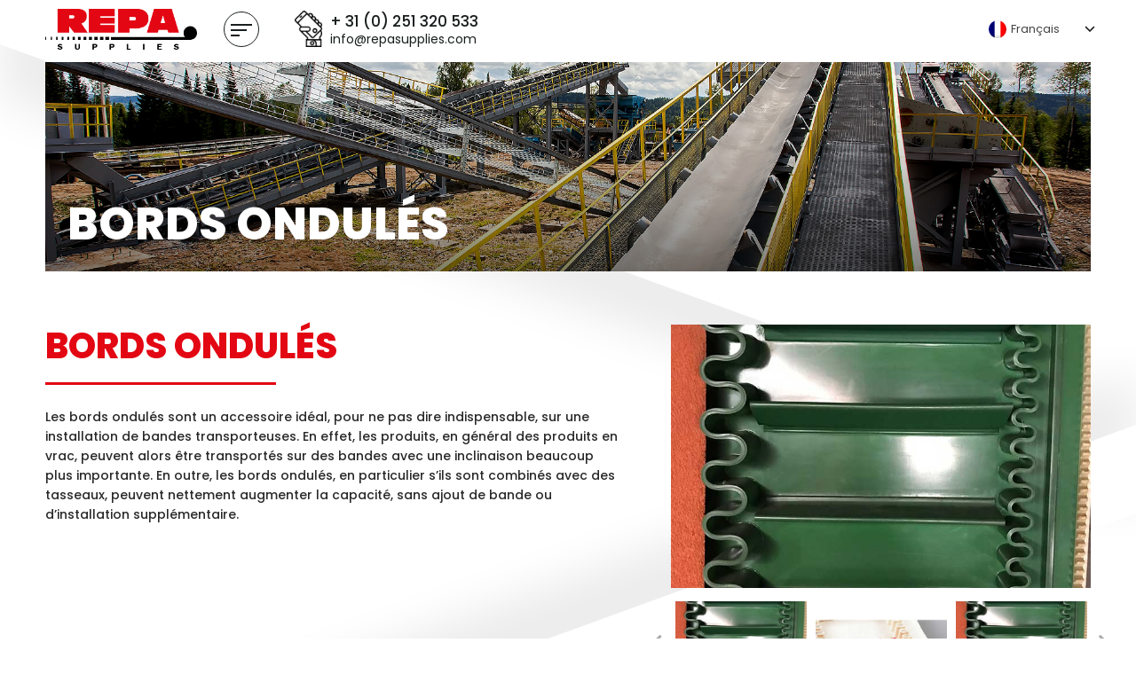

--- FILE ---
content_type: text/html; charset=UTF-8
request_url: https://repasupplies.com/fr/bords-ondules/
body_size: 15392
content:
<!DOCTYPE html>

<html class="no-js" lang="fr-FR">

	<head>

		<meta charset="UTF-8">
		<meta name="viewport" content="width=device-width, initial-scale=1.0" >
        <link rel="icon" href="https://repasupplies.com/wp-content/themes/repa/assets/images/favicon.png" type="image/x-icon">
        <link rel="stylesheet" href="https://repasupplies.com/wp-content/themes/repa/assets/css/bootstrap.min.css">
  <link rel="stylesheet" href="https://use.fontawesome.com/releases/v5.8.2/css/all.css" integrity="sha384-oS3vJWv+0UjzBfQzYUhtDYW+Pj2yciDJxpsK1OYPAYjqT085Qq/1cq5FLXAZQ7Ay" crossorigin="anonymous">
  <link href="https://fonts.googleapis.com/css2?family=Poppins:ital,wght@0,100;0,200;0,300;0,400;0,500;0,600;0,700;0,800;0,900;1,400&display=swap" rel="stylesheet">
  <link href="https://fonts.googleapis.com/css2?family=Merriweather:ital,wght@0,300;0,400;0,700;0,900;1,300;1,400;1,700;1,900&display=swap" rel="stylesheet">
  
<link type="text/css" href="https://repasupplies.com/wp-content/themes/repa/assets/css/slick-theme.css" rel="stylesheet">
<link type="text/css" href="https://repasupplies.com/wp-content/themes/repa/assets/css/slick.css" rel="stylesheet">
<link type="text/css" href="https://repasupplies.com/wp-content/themes/repa/assets/css/menu.css" rel="stylesheet">
<link type="text/css" href="https://repasupplies.com/wp-content/themes/repa/assets/css/style.css" rel="stylesheet">
		<link rel="profile" href="https://gmpg.org/xfn/11">

		<title>Bords ondulés | repasupplies.com</title>
<meta name='robots' content='max-image-preview:large' />
	<style>img:is([sizes="auto" i], [sizes^="auto," i]) { contain-intrinsic-size: 3000px 1500px }</style>
	<link rel="alternate" hreflang="nl" href="https://repasupplies.com/nl/golfranden/" />
<link rel="alternate" hreflang="en" href="https://repasupplies.com/sidewalls/" />
<link rel="alternate" hreflang="de" href="https://repasupplies.com/de/wellenkanten/" />
<link rel="alternate" hreflang="fr" href="https://repasupplies.com/fr/bords-ondules/" />
<link rel="alternate" hreflang="it" href="https://repasupplies.com/it/bordi-ondulati/" />
<link rel="alternate" hreflang="es" href="https://repasupplies.com/es/bordes-ondulados/" />
<link rel="alternate" hreflang="x-default" href="https://repasupplies.com/sidewalls/" />
<link rel="alternate" type="application/rss+xml" title="repasupplies.com &raquo; Flux" href="https://repasupplies.com/fr/feed/" />
<link rel="alternate" type="application/rss+xml" title="repasupplies.com &raquo; Flux des commentaires" href="https://repasupplies.com/fr/comments/feed/" />
<script>
window._wpemojiSettings = {"baseUrl":"https:\/\/s.w.org\/images\/core\/emoji\/16.0.1\/72x72\/","ext":".png","svgUrl":"https:\/\/s.w.org\/images\/core\/emoji\/16.0.1\/svg\/","svgExt":".svg","source":{"concatemoji":"https:\/\/repasupplies.com\/wp-includes\/js\/wp-emoji-release.min.js?ver=6.8.3"}};
/*! This file is auto-generated */
!function(s,n){var o,i,e;function c(e){try{var t={supportTests:e,timestamp:(new Date).valueOf()};sessionStorage.setItem(o,JSON.stringify(t))}catch(e){}}function p(e,t,n){e.clearRect(0,0,e.canvas.width,e.canvas.height),e.fillText(t,0,0);var t=new Uint32Array(e.getImageData(0,0,e.canvas.width,e.canvas.height).data),a=(e.clearRect(0,0,e.canvas.width,e.canvas.height),e.fillText(n,0,0),new Uint32Array(e.getImageData(0,0,e.canvas.width,e.canvas.height).data));return t.every(function(e,t){return e===a[t]})}function u(e,t){e.clearRect(0,0,e.canvas.width,e.canvas.height),e.fillText(t,0,0);for(var n=e.getImageData(16,16,1,1),a=0;a<n.data.length;a++)if(0!==n.data[a])return!1;return!0}function f(e,t,n,a){switch(t){case"flag":return n(e,"\ud83c\udff3\ufe0f\u200d\u26a7\ufe0f","\ud83c\udff3\ufe0f\u200b\u26a7\ufe0f")?!1:!n(e,"\ud83c\udde8\ud83c\uddf6","\ud83c\udde8\u200b\ud83c\uddf6")&&!n(e,"\ud83c\udff4\udb40\udc67\udb40\udc62\udb40\udc65\udb40\udc6e\udb40\udc67\udb40\udc7f","\ud83c\udff4\u200b\udb40\udc67\u200b\udb40\udc62\u200b\udb40\udc65\u200b\udb40\udc6e\u200b\udb40\udc67\u200b\udb40\udc7f");case"emoji":return!a(e,"\ud83e\udedf")}return!1}function g(e,t,n,a){var r="undefined"!=typeof WorkerGlobalScope&&self instanceof WorkerGlobalScope?new OffscreenCanvas(300,150):s.createElement("canvas"),o=r.getContext("2d",{willReadFrequently:!0}),i=(o.textBaseline="top",o.font="600 32px Arial",{});return e.forEach(function(e){i[e]=t(o,e,n,a)}),i}function t(e){var t=s.createElement("script");t.src=e,t.defer=!0,s.head.appendChild(t)}"undefined"!=typeof Promise&&(o="wpEmojiSettingsSupports",i=["flag","emoji"],n.supports={everything:!0,everythingExceptFlag:!0},e=new Promise(function(e){s.addEventListener("DOMContentLoaded",e,{once:!0})}),new Promise(function(t){var n=function(){try{var e=JSON.parse(sessionStorage.getItem(o));if("object"==typeof e&&"number"==typeof e.timestamp&&(new Date).valueOf()<e.timestamp+604800&&"object"==typeof e.supportTests)return e.supportTests}catch(e){}return null}();if(!n){if("undefined"!=typeof Worker&&"undefined"!=typeof OffscreenCanvas&&"undefined"!=typeof URL&&URL.createObjectURL&&"undefined"!=typeof Blob)try{var e="postMessage("+g.toString()+"("+[JSON.stringify(i),f.toString(),p.toString(),u.toString()].join(",")+"));",a=new Blob([e],{type:"text/javascript"}),r=new Worker(URL.createObjectURL(a),{name:"wpTestEmojiSupports"});return void(r.onmessage=function(e){c(n=e.data),r.terminate(),t(n)})}catch(e){}c(n=g(i,f,p,u))}t(n)}).then(function(e){for(var t in e)n.supports[t]=e[t],n.supports.everything=n.supports.everything&&n.supports[t],"flag"!==t&&(n.supports.everythingExceptFlag=n.supports.everythingExceptFlag&&n.supports[t]);n.supports.everythingExceptFlag=n.supports.everythingExceptFlag&&!n.supports.flag,n.DOMReady=!1,n.readyCallback=function(){n.DOMReady=!0}}).then(function(){return e}).then(function(){var e;n.supports.everything||(n.readyCallback(),(e=n.source||{}).concatemoji?t(e.concatemoji):e.wpemoji&&e.twemoji&&(t(e.twemoji),t(e.wpemoji)))}))}((window,document),window._wpemojiSettings);
</script>
<style id='wp-emoji-styles-inline-css'>

	img.wp-smiley, img.emoji {
		display: inline !important;
		border: none !important;
		box-shadow: none !important;
		height: 1em !important;
		width: 1em !important;
		margin: 0 0.07em !important;
		vertical-align: -0.1em !important;
		background: none !important;
		padding: 0 !important;
	}
</style>
<link rel='stylesheet' id='wp-block-library-css' href='https://repasupplies.com/wp-includes/css/dist/block-library/style.min.css?ver=6.8.3' media='all' />
<style id='classic-theme-styles-inline-css'>
/*! This file is auto-generated */
.wp-block-button__link{color:#fff;background-color:#32373c;border-radius:9999px;box-shadow:none;text-decoration:none;padding:calc(.667em + 2px) calc(1.333em + 2px);font-size:1.125em}.wp-block-file__button{background:#32373c;color:#fff;text-decoration:none}
</style>
<style id='global-styles-inline-css'>
:root{--wp--preset--aspect-ratio--square: 1;--wp--preset--aspect-ratio--4-3: 4/3;--wp--preset--aspect-ratio--3-4: 3/4;--wp--preset--aspect-ratio--3-2: 3/2;--wp--preset--aspect-ratio--2-3: 2/3;--wp--preset--aspect-ratio--16-9: 16/9;--wp--preset--aspect-ratio--9-16: 9/16;--wp--preset--color--black: #000000;--wp--preset--color--cyan-bluish-gray: #abb8c3;--wp--preset--color--white: #ffffff;--wp--preset--color--pale-pink: #f78da7;--wp--preset--color--vivid-red: #cf2e2e;--wp--preset--color--luminous-vivid-orange: #ff6900;--wp--preset--color--luminous-vivid-amber: #fcb900;--wp--preset--color--light-green-cyan: #7bdcb5;--wp--preset--color--vivid-green-cyan: #00d084;--wp--preset--color--pale-cyan-blue: #8ed1fc;--wp--preset--color--vivid-cyan-blue: #0693e3;--wp--preset--color--vivid-purple: #9b51e0;--wp--preset--color--accent: #e30613;--wp--preset--color--primary: #000000;--wp--preset--color--secondary: #6d6d6d;--wp--preset--color--subtle-background: #dcd7ca;--wp--preset--color--background: #f5efe0;--wp--preset--gradient--vivid-cyan-blue-to-vivid-purple: linear-gradient(135deg,rgba(6,147,227,1) 0%,rgb(155,81,224) 100%);--wp--preset--gradient--light-green-cyan-to-vivid-green-cyan: linear-gradient(135deg,rgb(122,220,180) 0%,rgb(0,208,130) 100%);--wp--preset--gradient--luminous-vivid-amber-to-luminous-vivid-orange: linear-gradient(135deg,rgba(252,185,0,1) 0%,rgba(255,105,0,1) 100%);--wp--preset--gradient--luminous-vivid-orange-to-vivid-red: linear-gradient(135deg,rgba(255,105,0,1) 0%,rgb(207,46,46) 100%);--wp--preset--gradient--very-light-gray-to-cyan-bluish-gray: linear-gradient(135deg,rgb(238,238,238) 0%,rgb(169,184,195) 100%);--wp--preset--gradient--cool-to-warm-spectrum: linear-gradient(135deg,rgb(74,234,220) 0%,rgb(151,120,209) 20%,rgb(207,42,186) 40%,rgb(238,44,130) 60%,rgb(251,105,98) 80%,rgb(254,248,76) 100%);--wp--preset--gradient--blush-light-purple: linear-gradient(135deg,rgb(255,206,236) 0%,rgb(152,150,240) 100%);--wp--preset--gradient--blush-bordeaux: linear-gradient(135deg,rgb(254,205,165) 0%,rgb(254,45,45) 50%,rgb(107,0,62) 100%);--wp--preset--gradient--luminous-dusk: linear-gradient(135deg,rgb(255,203,112) 0%,rgb(199,81,192) 50%,rgb(65,88,208) 100%);--wp--preset--gradient--pale-ocean: linear-gradient(135deg,rgb(255,245,203) 0%,rgb(182,227,212) 50%,rgb(51,167,181) 100%);--wp--preset--gradient--electric-grass: linear-gradient(135deg,rgb(202,248,128) 0%,rgb(113,206,126) 100%);--wp--preset--gradient--midnight: linear-gradient(135deg,rgb(2,3,129) 0%,rgb(40,116,252) 100%);--wp--preset--font-size--small: 18px;--wp--preset--font-size--medium: 20px;--wp--preset--font-size--large: 26.25px;--wp--preset--font-size--x-large: 42px;--wp--preset--font-size--normal: 21px;--wp--preset--font-size--larger: 32px;--wp--preset--spacing--20: 0.44rem;--wp--preset--spacing--30: 0.67rem;--wp--preset--spacing--40: 1rem;--wp--preset--spacing--50: 1.5rem;--wp--preset--spacing--60: 2.25rem;--wp--preset--spacing--70: 3.38rem;--wp--preset--spacing--80: 5.06rem;--wp--preset--shadow--natural: 6px 6px 9px rgba(0, 0, 0, 0.2);--wp--preset--shadow--deep: 12px 12px 50px rgba(0, 0, 0, 0.4);--wp--preset--shadow--sharp: 6px 6px 0px rgba(0, 0, 0, 0.2);--wp--preset--shadow--outlined: 6px 6px 0px -3px rgba(255, 255, 255, 1), 6px 6px rgba(0, 0, 0, 1);--wp--preset--shadow--crisp: 6px 6px 0px rgba(0, 0, 0, 1);}:where(.is-layout-flex){gap: 0.5em;}:where(.is-layout-grid){gap: 0.5em;}body .is-layout-flex{display: flex;}.is-layout-flex{flex-wrap: wrap;align-items: center;}.is-layout-flex > :is(*, div){margin: 0;}body .is-layout-grid{display: grid;}.is-layout-grid > :is(*, div){margin: 0;}:where(.wp-block-columns.is-layout-flex){gap: 2em;}:where(.wp-block-columns.is-layout-grid){gap: 2em;}:where(.wp-block-post-template.is-layout-flex){gap: 1.25em;}:where(.wp-block-post-template.is-layout-grid){gap: 1.25em;}.has-black-color{color: var(--wp--preset--color--black) !important;}.has-cyan-bluish-gray-color{color: var(--wp--preset--color--cyan-bluish-gray) !important;}.has-white-color{color: var(--wp--preset--color--white) !important;}.has-pale-pink-color{color: var(--wp--preset--color--pale-pink) !important;}.has-vivid-red-color{color: var(--wp--preset--color--vivid-red) !important;}.has-luminous-vivid-orange-color{color: var(--wp--preset--color--luminous-vivid-orange) !important;}.has-luminous-vivid-amber-color{color: var(--wp--preset--color--luminous-vivid-amber) !important;}.has-light-green-cyan-color{color: var(--wp--preset--color--light-green-cyan) !important;}.has-vivid-green-cyan-color{color: var(--wp--preset--color--vivid-green-cyan) !important;}.has-pale-cyan-blue-color{color: var(--wp--preset--color--pale-cyan-blue) !important;}.has-vivid-cyan-blue-color{color: var(--wp--preset--color--vivid-cyan-blue) !important;}.has-vivid-purple-color{color: var(--wp--preset--color--vivid-purple) !important;}.has-black-background-color{background-color: var(--wp--preset--color--black) !important;}.has-cyan-bluish-gray-background-color{background-color: var(--wp--preset--color--cyan-bluish-gray) !important;}.has-white-background-color{background-color: var(--wp--preset--color--white) !important;}.has-pale-pink-background-color{background-color: var(--wp--preset--color--pale-pink) !important;}.has-vivid-red-background-color{background-color: var(--wp--preset--color--vivid-red) !important;}.has-luminous-vivid-orange-background-color{background-color: var(--wp--preset--color--luminous-vivid-orange) !important;}.has-luminous-vivid-amber-background-color{background-color: var(--wp--preset--color--luminous-vivid-amber) !important;}.has-light-green-cyan-background-color{background-color: var(--wp--preset--color--light-green-cyan) !important;}.has-vivid-green-cyan-background-color{background-color: var(--wp--preset--color--vivid-green-cyan) !important;}.has-pale-cyan-blue-background-color{background-color: var(--wp--preset--color--pale-cyan-blue) !important;}.has-vivid-cyan-blue-background-color{background-color: var(--wp--preset--color--vivid-cyan-blue) !important;}.has-vivid-purple-background-color{background-color: var(--wp--preset--color--vivid-purple) !important;}.has-black-border-color{border-color: var(--wp--preset--color--black) !important;}.has-cyan-bluish-gray-border-color{border-color: var(--wp--preset--color--cyan-bluish-gray) !important;}.has-white-border-color{border-color: var(--wp--preset--color--white) !important;}.has-pale-pink-border-color{border-color: var(--wp--preset--color--pale-pink) !important;}.has-vivid-red-border-color{border-color: var(--wp--preset--color--vivid-red) !important;}.has-luminous-vivid-orange-border-color{border-color: var(--wp--preset--color--luminous-vivid-orange) !important;}.has-luminous-vivid-amber-border-color{border-color: var(--wp--preset--color--luminous-vivid-amber) !important;}.has-light-green-cyan-border-color{border-color: var(--wp--preset--color--light-green-cyan) !important;}.has-vivid-green-cyan-border-color{border-color: var(--wp--preset--color--vivid-green-cyan) !important;}.has-pale-cyan-blue-border-color{border-color: var(--wp--preset--color--pale-cyan-blue) !important;}.has-vivid-cyan-blue-border-color{border-color: var(--wp--preset--color--vivid-cyan-blue) !important;}.has-vivid-purple-border-color{border-color: var(--wp--preset--color--vivid-purple) !important;}.has-vivid-cyan-blue-to-vivid-purple-gradient-background{background: var(--wp--preset--gradient--vivid-cyan-blue-to-vivid-purple) !important;}.has-light-green-cyan-to-vivid-green-cyan-gradient-background{background: var(--wp--preset--gradient--light-green-cyan-to-vivid-green-cyan) !important;}.has-luminous-vivid-amber-to-luminous-vivid-orange-gradient-background{background: var(--wp--preset--gradient--luminous-vivid-amber-to-luminous-vivid-orange) !important;}.has-luminous-vivid-orange-to-vivid-red-gradient-background{background: var(--wp--preset--gradient--luminous-vivid-orange-to-vivid-red) !important;}.has-very-light-gray-to-cyan-bluish-gray-gradient-background{background: var(--wp--preset--gradient--very-light-gray-to-cyan-bluish-gray) !important;}.has-cool-to-warm-spectrum-gradient-background{background: var(--wp--preset--gradient--cool-to-warm-spectrum) !important;}.has-blush-light-purple-gradient-background{background: var(--wp--preset--gradient--blush-light-purple) !important;}.has-blush-bordeaux-gradient-background{background: var(--wp--preset--gradient--blush-bordeaux) !important;}.has-luminous-dusk-gradient-background{background: var(--wp--preset--gradient--luminous-dusk) !important;}.has-pale-ocean-gradient-background{background: var(--wp--preset--gradient--pale-ocean) !important;}.has-electric-grass-gradient-background{background: var(--wp--preset--gradient--electric-grass) !important;}.has-midnight-gradient-background{background: var(--wp--preset--gradient--midnight) !important;}.has-small-font-size{font-size: var(--wp--preset--font-size--small) !important;}.has-medium-font-size{font-size: var(--wp--preset--font-size--medium) !important;}.has-large-font-size{font-size: var(--wp--preset--font-size--large) !important;}.has-x-large-font-size{font-size: var(--wp--preset--font-size--x-large) !important;}
:where(.wp-block-post-template.is-layout-flex){gap: 1.25em;}:where(.wp-block-post-template.is-layout-grid){gap: 1.25em;}
:where(.wp-block-columns.is-layout-flex){gap: 2em;}:where(.wp-block-columns.is-layout-grid){gap: 2em;}
:root :where(.wp-block-pullquote){font-size: 1.5em;line-height: 1.6;}
</style>
<link rel='stylesheet' id='wpml-legacy-dropdown-0-css' href='https://repasupplies.com/wp-content/plugins/sitepress-multilingual-cms/templates/language-switchers/legacy-dropdown/style.min.css?ver=1' media='all' />
<link rel='stylesheet' id='twentytwenty-style-css' href='https://repasupplies.com/wp-content/themes/repa/style.css?ver=6.8.3' media='all' />
<style id='twentytwenty-style-inline-css'>
.color-accent,.color-accent-hover:hover,.color-accent-hover:focus,:root .has-accent-color,.has-drop-cap:not(:focus):first-letter,.wp-block-button.is-style-outline,a { color: #e30613; }blockquote,.border-color-accent,.border-color-accent-hover:hover,.border-color-accent-hover:focus { border-color: #e30613; }button,.button,.faux-button,.wp-block-button__link,.wp-block-file .wp-block-file__button,input[type="button"],input[type="reset"],input[type="submit"],.bg-accent,.bg-accent-hover:hover,.bg-accent-hover:focus,:root .has-accent-background-color,.comment-reply-link { background-color: #e30613; }.fill-children-accent,.fill-children-accent * { fill: #e30613; }body,.entry-title a,:root .has-primary-color { color: #000000; }:root .has-primary-background-color { background-color: #000000; }cite,figcaption,.wp-caption-text,.post-meta,.entry-content .wp-block-archives li,.entry-content .wp-block-categories li,.entry-content .wp-block-latest-posts li,.wp-block-latest-comments__comment-date,.wp-block-latest-posts__post-date,.wp-block-embed figcaption,.wp-block-image figcaption,.wp-block-pullquote cite,.comment-metadata,.comment-respond .comment-notes,.comment-respond .logged-in-as,.pagination .dots,.entry-content hr:not(.has-background),hr.styled-separator,:root .has-secondary-color { color: #6d6d6d; }:root .has-secondary-background-color { background-color: #6d6d6d; }pre,fieldset,input,textarea,table,table *,hr { border-color: #dcd7ca; }caption,code,code,kbd,samp,.wp-block-table.is-style-stripes tbody tr:nth-child(odd),:root .has-subtle-background-background-color { background-color: #dcd7ca; }.wp-block-table.is-style-stripes { border-bottom-color: #dcd7ca; }.wp-block-latest-posts.is-grid li { border-top-color: #dcd7ca; }:root .has-subtle-background-color { color: #dcd7ca; }body:not(.overlay-header) .primary-menu > li > a,body:not(.overlay-header) .primary-menu > li > .icon,.modal-menu a,.footer-menu a, .footer-widgets a,#site-footer .wp-block-button.is-style-outline,.wp-block-pullquote:before,.singular:not(.overlay-header) .entry-header a,.archive-header a,.header-footer-group .color-accent,.header-footer-group .color-accent-hover:hover { color: #e30613; }.social-icons a,#site-footer button:not(.toggle),#site-footer .button,#site-footer .faux-button,#site-footer .wp-block-button__link,#site-footer .wp-block-file__button,#site-footer input[type="button"],#site-footer input[type="reset"],#site-footer input[type="submit"] { background-color: #e30613; }.header-footer-group,body:not(.overlay-header) #site-header .toggle,.menu-modal .toggle { color: #000000; }body:not(.overlay-header) .primary-menu ul { background-color: #000000; }body:not(.overlay-header) .primary-menu > li > ul:after { border-bottom-color: #000000; }body:not(.overlay-header) .primary-menu ul ul:after { border-left-color: #000000; }.site-description,body:not(.overlay-header) .toggle-inner .toggle-text,.widget .post-date,.widget .rss-date,.widget_archive li,.widget_categories li,.widget cite,.widget_pages li,.widget_meta li,.widget_nav_menu li,.powered-by-wordpress,.to-the-top,.singular .entry-header .post-meta,.singular:not(.overlay-header) .entry-header .post-meta a { color: #6d6d6d; }.header-footer-group pre,.header-footer-group fieldset,.header-footer-group input,.header-footer-group textarea,.header-footer-group table,.header-footer-group table *,.footer-nav-widgets-wrapper,#site-footer,.menu-modal nav *,.footer-widgets-outer-wrapper,.footer-top { border-color: #dcd7ca; }.header-footer-group table caption,body:not(.overlay-header) .header-inner .toggle-wrapper::before { background-color: #dcd7ca; }
</style>
<link rel='stylesheet' id='twentytwenty-print-style-css' href='https://repasupplies.com/wp-content/themes/repa/print.css?ver=6.8.3' media='print' />
<link rel='stylesheet' id='wp-pagenavi-css' href='https://repasupplies.com/wp-content/plugins/wp-pagenavi/pagenavi-css.css?ver=2.70' media='all' />
<script src="https://repasupplies.com/wp-includes/js/jquery/jquery.min.js?ver=3.7.1" id="jquery-core-js"></script>
<script src="https://repasupplies.com/wp-includes/js/jquery/jquery-migrate.min.js?ver=3.4.1" id="jquery-migrate-js"></script>
<script id="real3d-flipbook-forntend-js-extra">
var r3d_frontend = {"rootFolder":"https:\/\/repasupplies.com\/wp-content\/plugins\/real3d-flipbook\/","version":"4.4.2","options":{"pages":[],"pdfUrl":"","printPdfUrl":"","tableOfContent":[],"id":"","bookId":"","date":"","lightboxThumbnailUrl":"","mode":"normal","viewMode":"webgl","pageTextureSize":"2048","pageTextureSizeSmall":"1500","pageTextureSizeMobile":"","pageTextureSizeMobileSmall":"1024","minPixelRatio":"1","pdfTextLayer":"true","zoomMin":"0.9","zoomStep":"2","zoomSize":"","zoomReset":"false","doubleClickZoom":"true","pageDrag":"true","singlePageMode":"false","pageFlipDuration":"1","sound":"true","startPage":"1","pageNumberOffset":"0","deeplinking":{"enabled":"false","prefix":""},"responsiveView":"true","responsiveViewTreshold":"768","responsiveViewRatio":"1","cover":"true","backCover":"true","height":"400","responsiveHeight":"true","containerRatio":"","thumbnailsOnStart":"false","contentOnStart":"false","searchOnStart":"","tableOfContentCloseOnClick":"true","thumbsCloseOnClick":"true","autoplayOnStart":"false","autoplayInterval":"3000","autoplayLoop":"true","autoplayStartPage":"1","rightToLeft":"false","pageWidth":"","pageHeight":"","thumbSize":"130","logoImg":"","logoUrl":"","logoUrlTarget":"","logoCSS":"position:absolute;left:0;top:0;","menuSelector":"","zIndex":"auto","preloaderText":"","googleAnalyticsTrackingCode":"","pdfBrowserViewerIfIE":"false","modeMobile":"","viewModeMobile":"","aspectMobile":"","aspectRatioMobile":"","singlePageModeIfMobile":"false","logoHideOnMobile":"false","mobile":{"thumbnailsOnStart":"false","contentOnStart":"false","currentPage":{"enabled":"false"}},"lightboxCssClass":"","lightboxLink":"","lightboxLinkNewWindow":"true","lightboxBackground":"rgb(81, 85, 88)","lightboxBackgroundPattern":"","lightboxBackgroundImage":"","lightboxContainerCSS":"display:inline-block;padding:10px;","lightboxThumbnailHeight":"300","lightboxThumbnailUrlCSS":"display:block;","lightboxThumbnailInfo":"false","lightboxThumbnailInfoText":"","lightboxThumbnailInfoCSS":"top: 0;  width: 100%; height: 100%; font-size: 16px; color: #000; background: rgba(255,255,255,.8); ","showTitle":"false","showDate":"false","hideThumbnail":"false","lightboxText":"","lightboxTextCSS":"display:block;","lightboxTextPosition":"top","lightBoxOpened":"false","lightBoxFullscreen":"false","lightboxCloseOnClick":"false","lightboxStartPage":"","lightboxMarginV":"0","lightboxMarginH":"0","lights":"true","lightPositionX":"0","lightPositionY":"150","lightPositionZ":"1400","lightIntensity":"0.6","shadows":"true","shadowMapSize":"2048","shadowOpacity":"0.2","shadowDistance":"15","pageHardness":"2","coverHardness":"2","pageRoughness":"1","pageMetalness":"0","pageSegmentsW":"6","pageSegmentsH":"1","pageMiddleShadowSize":"2","pageMiddleShadowColorL":"#999999","pageMiddleShadowColorR":"#777777","antialias":"false","pan":"0","tilt":"0","rotateCameraOnMouseDrag":"true","panMax":"20","panMin":"-20","tiltMax":"0","tiltMin":"0","currentPage":{"enabled":"true","title":"Current page","hAlign":"left","vAlign":"top"},"btnAutoplay":{"enabled":"true","title":"Autoplay"},"btnNext":{"enabled":"true","title":"Next Page"},"btnLast":{"enabled":"false","title":"Last Page"},"btnPrev":{"enabled":"true","title":"Previous Page"},"btnFirst":{"enabled":"false","title":"First Page"},"btnZoomIn":{"enabled":"true","title":"Zoom in"},"btnZoomOut":{"enabled":"true","title":"Zoom out"},"btnToc":{"enabled":"true","title":"Table of Contents"},"btnThumbs":{"enabled":"true","title":"Pages"},"btnShare":{"enabled":"true","title":"Share"},"btnNotes":{"enabled":"false","title":"Notes"},"btnDownloadPages":{"enabled":"false","url":"","title":"Download pages"},"btnDownloadPdf":{"enabled":"false","url":"","title":"Download PDF","forceDownload":"true","openInNewWindow":"true"},"btnSound":{"enabled":"true","title":"Sound"},"btnExpand":{"enabled":"true","title":"Toggle fullscreen"},"btnSelect":{"enabled":"true","title":"Select tool"},"btnSearch":{"enabled":"false","title":"Search"},"search":{"enabled":"false","title":"Search"},"btnBookmark":{"enabled":"false","title":"Bookmark"},"btnPrint":{"enabled":"true","title":"Print"},"btnTools":{"enabled":"true","title":"Tools"},"btnClose":{"enabled":"true","title":"Close"},"whatsapp":{"enabled":"true"},"twitter":{"enabled":"true"},"facebook":{"enabled":"true"},"pinterest":{"enabled":"true"},"email":{"enabled":"true"},"linkedin":{"enabled":"true"},"digg":{"enabled":"false"},"reddit":{"enabled":"false"},"shareUrl":"","shareTitle":"","shareImage":"","layout":1,"icons":"FontAwesome","skin":"light","useFontAwesome5":"true","sideNavigationButtons":"true","menuNavigationButtons":"false","backgroundColor":"rgb(81, 85, 88)","backgroundPattern":"","backgroundImage":"","backgroundTransparent":"false","menuBackground":"","menuShadow":"","menuMargin":"0","menuPadding":"0","menuOverBook":"false","menuFloating":"false","menuTransparent":"false","menu2Background":"","menu2Shadow":"","menu2Margin":"0","menu2Padding":"0","menu2OverBook":"true","menu2Floating":"false","menu2Transparent":"true","skinColor":"","skinBackground":"","hideMenu":"false","menuAlignHorizontal":"center","btnColor":"","btnColorHover":"","btnBackground":"none","btnRadius":"0","btnMargin":"0","btnSize":"18","btnPaddingV":"10","btnPaddingH":"10","btnShadow":"","btnTextShadow":"","btnBorder":"","sideBtnColor":"#fff","sideBtnColorHover":"#fff","sideBtnBackground":"rgba(0,0,0,.3)","sideBtnBackgroundHover":"","sideBtnRadius":"0","sideBtnMargin":"0","sideBtnSize":"25","sideBtnPaddingV":"10","sideBtnPaddingH":"10","sideBtnShadow":"","sideBtnTextShadow":"","sideBtnBorder":"","closeBtnColorHover":"#FFF","closeBtnBackground":"rgba(0,0,0,.4)","closeBtnRadius":"0","closeBtnMargin":"0","closeBtnSize":"20","closeBtnPadding":"5","closeBtnTextShadow":"","closeBtnBorder":"","floatingBtnColor":"","floatingBtnColorHover":"","floatingBtnBackground":"","floatingBtnBackgroundHover":"","floatingBtnRadius":"","floatingBtnMargin":"","floatingBtnSize":"","floatingBtnPadding":"","floatingBtnShadow":"","floatingBtnTextShadow":"","floatingBtnBorder":"","currentPageMarginV":"5","currentPageMarginH":"5","arrowsAlwaysEnabledForNavigation":"true","arrowsDisabledNotFullscreen":"true","touchSwipeEnabled":"true","rightClickEnabled":"true","linkColor":"rgba(0, 0, 0, 0)","linkColorHover":"rgba(255, 255, 0, 1)","linkOpacity":"0.4","linkTarget":"_blank","pdfAutoLinks":"false","strings":{"print":"Print","printLeftPage":"Print left page","printRightPage":"Print right page","printCurrentPage":"Print current page","printAllPages":"Print all pages","download":"Download","downloadLeftPage":"Download left page","downloadRightPage":"Download right page","downloadCurrentPage":"Download current page","downloadAllPages":"Download all pages","bookmarks":"Bookmarks","bookmarkLeftPage":"Bookmark left page","bookmarkRightPage":"Bookmark right page","bookmarkCurrentPage":"Bookmark current page","search":"Search","findInDocument":"Find in document","pagesFoundContaining":"pages found containing","noMatches":"No matches","matchesFound":"matches found","page":"Page","matches":"matches","thumbnails":"Thumbnails","tableOfContent":"Table of Contents","share":"Share","pressEscToClose":"Press ESC to close","password":"Password","addNote":"Add note","typeInYourNote":"Type in your note..."},"access":"free","backgroundMusic":"","cornerCurl":"false","pdfTools":{"pageHeight":1500,"thumbHeight":200,"quality":0.80000000000000004,"textLayer":"true","autoConvert":"true"},"slug":"","convertPDFLinks":"true","convertPDFLinksWithClass":"","convertPDFLinksWithoutClass":"","overridePDFEmbedder":"true","overrideDflip":"true","overrideWonderPDFEmbed":"true","override3DFlipBook":"true","overridePDFjsViewer":"true","resumeReading":"false","previewPages":"","previewMode":"","aspectRatio":"2","pdfBrowserViewerIfMobile":"false","pdfBrowserViewerFullscreen":"true","pdfBrowserViewerFullscreenTarget":"_blank","btnTocIfMobile":"true","btnThumbsIfMobile":"true","btnShareIfMobile":"false","btnDownloadPagesIfMobile":"true","btnDownloadPdfIfMobile":"true","btnSoundIfMobile":"false","btnExpandIfMobile":"true","btnPrintIfMobile":"false","s":"28ba06b8"}};
</script>
<script src="https://repasupplies.com/wp-content/plugins/real3d-flipbook/js/frontend.js?ver=4.4.2" id="real3d-flipbook-forntend-js"></script>
<script src="https://repasupplies.com/wp-content/plugins/sitepress-multilingual-cms/templates/language-switchers/legacy-dropdown/script.min.js?ver=1" id="wpml-legacy-dropdown-0-js"></script>
<script src="https://repasupplies.com/wp-content/themes/repa/assets/js/index.js?ver=6.8.3" id="twentytwenty-js-js" async></script>
<link rel="https://api.w.org/" href="https://repasupplies.com/fr/wp-json/" /><link rel="alternate" title="JSON" type="application/json" href="https://repasupplies.com/fr/wp-json/wp/v2/pages/4048" /><link rel="EditURI" type="application/rsd+xml" title="RSD" href="https://repasupplies.com/xmlrpc.php?rsd" />
<meta name="generator" content="WordPress 6.8.3" />
<link rel='shortlink' href='https://repasupplies.com/fr/?p=4048' />
<link rel="alternate" title="oEmbed (JSON)" type="application/json+oembed" href="https://repasupplies.com/fr/wp-json/oembed/1.0/embed?url=https%3A%2F%2Frepasupplies.com%2Ffr%2Fbords-ondules%2F" />
<link rel="alternate" title="oEmbed (XML)" type="text/xml+oembed" href="https://repasupplies.com/fr/wp-json/oembed/1.0/embed?url=https%3A%2F%2Frepasupplies.com%2Ffr%2Fbords-ondules%2F&#038;format=xml" />
<meta name="generator" content="WPML ver:4.8.4 stt:37,1,4,3,27,2;" />
	<script>document.documentElement.className = document.documentElement.className.replace( 'no-js', 'js' );</script>
	<style>.recentcomments a{display:inline !important;padding:0 !important;margin:0 !important;}</style><!-- SEO meta tags powered by SmartCrawl https://wpmudev.com/project/smartcrawl-wordpress-seo/ -->
<link rel="canonical" href="https://repasupplies.com/fr/bords-ondules/" />
<meta name="description" content="Les bords ondulés sont un accessoire idéal, pour ne pas dire indispensable, sur une installation de bandes transporteuses. En effet, les produits, en généra ..." />
<script type="application/ld+json">{"@context":"https:\/\/schema.org","@graph":[{"@type":"Organization","@id":"https:\/\/repasupplies.com\/#schema-publishing-organization","url":"https:\/\/repasupplies.com","name":"repasupplies.com","logo":{"@type":"ImageObject","@id":"https:\/\/repasupplies.com\/#schema-organization-logo","url":"https:\/\/repasupplies.com\/wp-content\/uploads\/2020\/06\/logo.png","height":60,"width":60}},{"@type":"WebSite","@id":"https:\/\/repasupplies.com\/#schema-website","url":"https:\/\/repasupplies.com","name":"repasupplies.com","encoding":"UTF-8","potentialAction":{"@type":"SearchAction","target":"https:\/\/repasupplies.com\/fr\/search\/{search_term_string}\/","query-input":"required name=search_term_string"},"image":{"@type":"ImageObject","@id":"https:\/\/repasupplies.com\/#schema-site-logo","url":"https:\/\/repasupplies.com\/wp-content\/uploads\/2020\/06\/logo.png","height":78,"width":291}},{"@type":"BreadcrumbList","@id":"https:\/\/repasupplies.com\/fr\/bords-ondules\/?page&pagename=bords-ondules\/#breadcrumb","itemListElement":[{"@type":"ListItem","position":1,"name":"Home","item":"https:\/\/repasupplies.com"},{"@type":"ListItem","position":2,"name":"Bords ondul\u00e9s"}]},{"@type":"Person","@id":"https:\/\/repasupplies.com\/fr\/author\/vmediagroep\/#schema-author","name":"vmediagroep","url":"https:\/\/repasupplies.com\/fr\/author\/vmediagroep\/"},{"@type":"WebPage","@id":"https:\/\/repasupplies.com\/fr\/bords-ondules\/#schema-webpage","isPartOf":{"@id":"https:\/\/repasupplies.com\/#schema-website"},"publisher":{"@id":"https:\/\/repasupplies.com\/#schema-publishing-organization"},"url":"https:\/\/repasupplies.com\/fr\/bords-ondules\/"},{"@type":"Article","mainEntityOfPage":{"@id":"https:\/\/repasupplies.com\/fr\/bords-ondules\/#schema-webpage"},"author":{"@id":"https:\/\/repasupplies.com\/fr\/author\/vmediagroep\/#schema-author"},"publisher":{"@id":"https:\/\/repasupplies.com\/#schema-publishing-organization"},"dateModified":"2021-05-04T14:33:59","datePublished":"2021-05-04T14:20:10","headline":"Bords ondul\u00e9s | repasupplies.com","description":"Les bords ondul\u00e9s sont un accessoire id\u00e9al, pour ne pas dire indispensable, sur une installation de bandes transporteuses. En effet, les produits, en g\u00e9n\u00e9ra ...","name":"Bords ondul\u00e9s"}]}</script>
<meta property="og:type" content="article" />
<meta property="og:url" content="https://repasupplies.com/fr/bords-ondules/" />
<meta property="og:title" content="Bords ondulés | repasupplies.com" />
<meta property="og:description" content="Les bords ondulés sont un accessoire idéal, pour ne pas dire indispensable, sur une installation de bandes transporteuses. En effet, les produits, en généra ..." />
<meta property="article:published_time" content="2021-05-04T14:20:10" />
<meta property="article:author" content="vmediagroep" />
<meta name="twitter:card" content="summary" />
<meta name="twitter:title" content="Bords ondulés | repasupplies.com" />
<meta name="twitter:description" content="Les bords ondulés sont un accessoire idéal, pour ne pas dire indispensable, sur une installation de bandes transporteuses. En effet, les produits, en généra ..." />
<!-- /SEO -->
<link rel="icon" href="https://repasupplies.com/wp-content/uploads/2020/06/cropped-favicon-32x32.png" sizes="32x32" />
<link rel="icon" href="https://repasupplies.com/wp-content/uploads/2020/06/cropped-favicon-192x192.png" sizes="192x192" />
<link rel="apple-touch-icon" href="https://repasupplies.com/wp-content/uploads/2020/06/cropped-favicon-180x180.png" />
<meta name="msapplication-TileImage" content="https://repasupplies.com/wp-content/uploads/2020/06/cropped-favicon-270x270.png" />
		<style id="wp-custom-css">
			.ft_social_sec{margin: 15px 0 30px;}
.ft_social_icon_sec li i{font-size: 20px;}
.ft_social_icon_sec li a{display:inline-block}
.ft_social_icon_sec li{display: inline-block;padding: 0 10px 0 10px;}
/*.ftr_menu li:last-child{border-right:none;}*/
@font-face {
font-family: 'icomoon';
src:  url('https://repasupplies.com/wp-content/themes/repa/assets/fonts/icomoon.eot?edvq51');
src:  url('https://repasupplies.com/wp-content/themes/repa/assets/fonts/icomoon.eot?edvq51#iefix') format('embedded-opentype'),
    url('https://repasupplies.com/wp-content/themes/repa/assets/fonts/icomoon.ttf?edvq51') format('truetype'),
    url('https://repasupplies.com/wp-content/themes/repa/assets/fonts/icomoon.woff?edvq51') format('woff'),
    url('https://repasupplies.com/wp-content/themes/repa/assets/fonts/icomoon.svg?edvq51#icomoon') format('svg');
font-weight: normal;
font-style: normal;
font-display: swap;
}

[class^="icon-"], [class*=" icon-"] {
/* use !important to prevent issues with browser extensions that change fonts */
font-family: 'icomoon' !important;
speak: never;
font-style: normal;
font-weight: normal;
font-variant: normal;
text-transform: none;
line-height: 1;

/* Better Font Rendering =========== */
-webkit-font-smoothing: antialiased;
-moz-osx-font-smoothing: grayscale;
}

.icon-fax:before {
content: "\e90a";
}
.icon-facebook-1-01:before {
content: "\e909";
}
.icon-Vector6:before {
content: "\e900";
}
.icon-Vector:before {
content: "\e901";
}
.icon-Vector1:before {
content: "\e902";
}
.icon-Vector2:before {
content: "\e903";
}
.icon-Fast_Delivery:before {
content: "\e905";
}
.icon-Vector3:before {
content: "\e906";
}
.icon-Vector4:before {
content: "\e907";
}
.icon-Vector5:before {
content: "\e908";
}
.icon-twitter:before {
content: "\e90b";
}
.icon-Vector51:before {
content: "\e904";
}


.whySec {
    padding: 0px 0 60px;
}
.whypnel {
    height: 430px;
    width: 100%;   
    display: flex;
    align-items: center;
}
.whylft {
  padding-left: 0px;
	padding-right:20px;
	text-align:left;
}
.tophding {
    width: 100%;
}
.tphdnginr {
    width: 100%;
    max-width: 468px;
    position: relative;
}
.whylft .tphdnginr .nmbrstn {
    top: 50%;
    right: inherit;
    left: -24%;
}
.tphdnginr h2 {
    font-size: 50px;
    line-height: 50px;   
   
	  font-weight: 800;
	color: #292929;
	  text-transform: uppercase;
}

.tphdnginr h2 span{ color: #e30613;display:block;}
.whyrt {
    position: relative;
}
.whyrt {
    width: 100%;
    height: 100%;
    object-fit: cover;
    background-repeat: no-repeat;
    padding: 0 35px;
    max-width: 755px;
    display: flex;
    align-items: center;    
}
.whyrt video {
    width: 100% !important;
    height: 100% !important;
    object-fit: cover;
    position: absolute;
    top: 0;
    left: 0;
    width: 100%;
}
.icnlst {
    position: relative;
    z-index: 9;
}
.whyrt .row>div {
    max-width: 20%;
    flex: 0 0 20%;
}
.whybx {
    width: 100%;
    text-align: center;
}
.whyicn {
    margin: 0 auto;
    width: 85px;
    height: 85px;
    border: 2px solid #fff;
    display: flex;
    align-items: center;
    justify-content: center;
    border-radius: 100%;
    color: #fff;
    font-size: 47px;
}
.whytxt {
    width: 100%;
    text-align: center;
    padding: 15px 0 0;
}
.whytxt strong {
    color: #fff;   
    font-size: 13px;
}

.whySec {
    display: block;
}
.page-id-4967 .whySec{display: block;}

/*--------------------------*/
.certi_banner .banner_text .slick-dots {   
    bottom: -50px;
}

.globe.certi_section{max-width:100%}
.certi_section a,.globeimg, .certi_section span {display: inline-block;vertical-align: middle;margin:0 5px;}
.certi_section a img,.certi_section img{width:55px;height: 55px;border-radius:50%;}
.certi_section .globeimg{width:74px;height: 74px;}
.globe.certi_section{bottom:3%;}
/* .certi_banner .text_item h3 {font-size:30px;} */
.certi_banner .banner_text{width:45%;}
.certi_banner .text_item h3 {
	font-size: 27px;}
.language {
    width: 140px;
}
.wpml-ls-legacy-dropdown a {   
    font-size: 13px;
}
.language .wpml-ls-legacy-dropdown .wpml-ls-flag {    
    height: 20px;   
    width: 20px;
}
.text_item.slick-slide{height:180px;}
@media screen and (min-width:1600px) {
	.whySec {
    padding: 0px 0 80px;
}
.whyrt {max-width: 1043px;}
	.tphdnginr {
  
		max-width: 466px;}
.whypnel {
    height: 588px;
}
.tphdnginr h2 {
    font-size: 60px;
    line-height: 60px;}
.whytxt strong {  
    font-size: 16px;}	
}
@media screen and (min-width:1800px) {
.language{width:170px}
	.wpml-ls-legacy-dropdown a {   
    font-size: 14px;
}
}
@media screen and (max-width:1199px) {
	.whypnel {
    flex-wrap: wrap;
    height: auto;
}
	.whyrt {
    padding: 30px;
    max-width: 100%;
    min-height: 300px;
    margin: 25px 0 0;
}
	.whylft {
    padding-left: 0px;
		text-align:left;
}
	.whySec {
    padding: 0px 0 40px;
}
	.tphdnginr h2 {
    font-size: 40px;
		line-height: 40px;}
.certi_banner .banner_part{height:400px;}	
.certi_section a img, .certi_section img {
    width: 50px;
    height: 50px;   
}	
.certi_section .globeimg{width:55px;height: 55px;}	
.certi_section a, .globeimg,.certi_section span {   
    margin: 0 3px;
}	
.certi_banner .text_item h3 {
	font-size: 19px;}
.text_item.slick-slide {
    height: 110px;
}	
}

@media screen and (max-width:991px) {
	.whyrt {
    padding: 0 20px 30px;
    min-height: auto;
}
.whyrt .row>div {
    max-width: 33.33%;
    flex: 0 0 33.33%;
}
	.whyrt .row {
    justify-content: center;
}
	.whybx {
    margin: 25px 0 0;
}
.certi_banner .text_item h3 {
	font-size: 14px;}
.banner_image{margin-left:0px !important;}	
	.certi_banner .banner_text{
    width: 40%;
}	
.banner_image {
    width: 28%;
}		
}
@media screen and (max-width:767px) {
.tphdnginr h2 {
    font-size: 30px;
    line-height: 30px;
}
.certi_banner .banner_text .slick-dots {    
    width: 110px;
}	
.certi_section a img, .certi_section img {
    width: 40px;
    height: 40px;
}	
.certi_section .globeimg {
    width: 45px;
    height: 45px;
}	
.certi_banner .banner_part {
    height: 290px;
}	
.certi_section.globe {
    left: auto;
    right: 54px;
}
.certi_banner .text_item h3 {
	font-size: 12px;}		
	.certi_banner .banner_text{
    width: 60%;
}	
.banner_image {
    width: 32%;
}	
.globe.certi_section {
    bottom: 8%;
}	
}
@media only screen and (max-width: 480px){
.tphdnginr h2 {
    font-size: 25px;
    line-height: 25px;
}	
.whyrt .row>div {
    max-width: 50%;
    flex: 0 0 50%;
    padding: 0 5px;
}
	
}
@media only screen and (max-width: 479px){
.certi_banner .banner_part {
    height: 310px;
}
.globe.certi_section {
    bottom: -3%;
}	
}
@media only screen and (max-width: 360px){
.certi_section a, .globeimg {
    margin: 0 2px;
}
.certi_banner .banner_text .slick-dots {
    bottom:-25px
}	
.certi_section.globe {
    left: auto;
    right: 25px;
}	
.certi_section a img, .certi_section img {
    width: 35px;
    height: 35px;
}	
.certi_section .globeimg {
    width: 40px;
    height: 40px;
}	
}		</style>
		
	</head>

	<body id="body_fr" class="wp-singular page-template page-template-templates page-template-template-product page-template-templatestemplate-product-php page page-id-4048 wp-embed-responsive wp-theme-repa singular enable-search-modal missing-post-thumbnail has-no-pagination not-showing-comments show-avatars template-product footer-top-visible">
  <div class="modal" id="myModal">
    <div class="modal-dialog">
      <div class="modal-content">
      
        <!-- Modal Header -->
        <div class="modal-header">
          <h4 class="modal-title"></h4>
          <button type="button" class="close" data-dismiss="modal">&times;</button>
        </div>        
        
        <div class="modal-body comn_all_form">
                  </div>           
      </div>
    </div>
  </div>
  
</div>
	                    
<header class="header">
	<div class="wrapper">
          <div class="row">
            <div class="col-md-2 col-12 col-xl-2 header_left">
                <a href="https://repasupplies.com/fr/" v>
                                	                                 <img src="https://repasupplies.com/wp-content/uploads/2021/04/logo.png" alt="" >
                                </a>
            </div>
            <div class="col-md-4 col-7 col-xl-3  header_middle">
              <a id="toggle" href="#">
                <span></span>
                <span></span>
                <span></span>
              </a>
              <nav id="menu">
                <ul id="menu-main-menu-fr" class="main_menu_sec"><li id="menu-item-4509" class="menu-item menu-item-type-custom menu-item-object-custom menu-item-has-children menu-item-4509"><a href="#">A propos de REPA</a><span class="icon"></span>
<ul class="sub-menu">
	<li id="menu-item-4510" class="menu-item menu-item-type-post_type menu-item-object-page menu-item-4510"><a href="https://repasupplies.com/fr/qui-sommes-nous/">Qui sommes-nous ?</a></li>
	<li id="menu-item-4511" class="menu-item menu-item-type-post_type menu-item-object-page menu-item-4511"><a href="https://repasupplies.com/fr/certificats/">Certificats</a></li>
	<li id="menu-item-4512" class="menu-item menu-item-type-post_type menu-item-object-page menu-item-4512"><a href="https://repasupplies.com/fr/notre-equipe/">Notre équipe</a></li>
	<li id="menu-item-4513" class="menu-item menu-item-type-post_type menu-item-object-page menu-item-4513"><a href="https://repasupplies.com/fr/emplois-vacants/">Emplois vacants</a></li>
</ul>
</li>
<li id="menu-item-4514" class="menu-item menu-item-type-custom menu-item-object-custom current-menu-ancestor menu-item-has-children menu-item-4514"><a href="#">Caoutchouc</a><span class="icon"></span>
<ul class="sub-menu">
	<li id="menu-item-4515" class="menu-item menu-item-type-custom menu-item-object-custom menu-item-has-children menu-item-4515"><a href="#">Bandes à profils</a><span class="icon"></span>
	<ul class="sub-menu">
		<li id="menu-item-4517" class="menu-item menu-item-type-post_type menu-item-object-page menu-item-4517"><a href="https://repasupplies.com/fr/bandes-transporteuses-planes/">Bandes transporteuses planes</a></li>
		<li id="menu-item-4518" class="menu-item menu-item-type-post_type menu-item-object-page menu-item-4518"><a href="https://repasupplies.com/fr/bandes-a-profils/">Bandes à profils</a></li>
		<li id="menu-item-4519" class="menu-item menu-item-type-post_type menu-item-object-page menu-item-4519"><a href="https://repasupplies.com/fr/bandes-transporteuses-elevatrices/">Bandes transporteuses élévatrices</a></li>
		<li id="menu-item-4520" class="menu-item menu-item-type-post_type menu-item-object-page menu-item-4520"><a href="https://repasupplies.com/fr/bandes-transporteuses-autoextinguibles/">Bandes transporteuses autoextinguibles</a></li>
		<li id="menu-item-4521" class="menu-item menu-item-type-post_type menu-item-object-page menu-item-4521"><a href="https://repasupplies.com/fr/bandes-resistantes-a-la-chaleur/">Bandes résistantes à la chaleur</a></li>
		<li id="menu-item-4522" class="menu-item menu-item-type-post_type menu-item-object-page menu-item-4522"><a href="https://repasupplies.com/fr/bandes-transporteuses-pour-saleuses/">Bandes transporteuses pour saleuses</a></li>
		<li id="menu-item-4523" class="menu-item menu-item-type-post_type menu-item-object-page menu-item-4523"><a href="https://repasupplies.com/fr/bandes-transporteuses-pour-sciures/">Bandes transporteuses pour sciures</a></li>
		<li id="menu-item-4524" class="menu-item menu-item-type-post_type menu-item-object-page menu-item-4524"><a href="https://repasupplies.com/fr/bandes-transporteuses-tissees-solides-sw/">Bandes transporteuses tissées solides (SW)</a></li>
		<li id="menu-item-4525" class="menu-item menu-item-type-post_type menu-item-object-page menu-item-4525"><a href="https://repasupplies.com/fr/bandes-supergrip/">Bandes Supergrip</a></li>
		<li id="menu-item-4526" class="menu-item menu-item-type-post_type menu-item-object-page menu-item-4526"><a href="https://repasupplies.com/fr/bandes-transporteuses-a-bords-ondules/">Bandes transporteuses à bords ondulés</a></li>
		<li id="menu-item-4747" class="menu-item menu-item-type-post_type menu-item-object-page menu-item-4747"><a href="https://repasupplies.com/fr/bandes-transporteuses-a-cables-en-acier/">Bandes transporteuses à câbles en acier</a></li>
	</ul>
</li>
	<li id="menu-item-4516" class="menu-item menu-item-type-custom menu-item-object-custom current-menu-ancestor current-menu-parent menu-item-has-children menu-item-4516"><a href="#">Composants</a><span class="icon"></span>
	<ul class="sub-menu">
		<li id="menu-item-4527" class="menu-item menu-item-type-post_type menu-item-object-page menu-item-4527"><a href="https://repasupplies.com/fr/garnissage-du-tambour/">Garnissage du tambour</a></li>
		<li id="menu-item-4528" class="menu-item menu-item-type-post_type menu-item-object-page menu-item-4528"><a href="https://repasupplies.com/fr/materiel-de-garnissage/">Matériel de garnissage</a></li>
		<li id="menu-item-4542" class="menu-item menu-item-type-post_type menu-item-object-page menu-item-4542"><a href="https://repasupplies.com/fr/caoutchouc-tasseaux/">Caoutchouc Tasseaux</a></li>
		<li id="menu-item-4530" class="menu-item menu-item-type-post_type menu-item-object-page current-menu-item page_item page-item-4048 current_page_item menu-item-4530"><a href="https://repasupplies.com/fr/bords-ondules/" aria-current="page">Bords ondulés</a></li>
		<li id="menu-item-4551" class="menu-item menu-item-type-post_type menu-item-object-page menu-item-4551"><a href="https://repasupplies.com/fr/profils-en-caoutchouc/">Profils en caoutchouc</a></li>
		<li id="menu-item-4532" class="menu-item menu-item-type-post_type menu-item-object-page menu-item-4532"><a href="https://repasupplies.com/fr/materiel-de-reparation/">Matériel de réparation</a></li>
		<li id="menu-item-4533" class="menu-item menu-item-type-post_type menu-item-object-page menu-item-4533"><a href="https://repasupplies.com/fr/materiel-de-vulcanisation/">Matériel de vulcanisation</a></li>
		<li id="menu-item-4534" class="menu-item menu-item-type-post_type menu-item-object-page menu-item-4534"><a href="https://repasupplies.com/fr/autres-accessoires-et-composants/">Autres accessoires et composants</a></li>
	</ul>
</li>
</ul>
</li>
<li id="menu-item-4535" class="menu-item menu-item-type-custom menu-item-object-custom current-menu-ancestor menu-item-has-children menu-item-4535"><a href="#">Plastique</a><span class="icon"></span>
<ul class="sub-menu">
	<li id="menu-item-4536" class="menu-item menu-item-type-custom menu-item-object-custom menu-item-has-children menu-item-4536"><a href="#">Bandes à profils</a><span class="icon"></span>
	<ul class="sub-menu">
		<li id="menu-item-4538" class="menu-item menu-item-type-post_type menu-item-object-page menu-item-4538"><a href="https://repasupplies.com/fr/pvc/">PVC</a></li>
		<li id="menu-item-4540" class="menu-item menu-item-type-post_type menu-item-object-page menu-item-4540"><a href="https://repasupplies.com/fr/polyurethane-pu/">Poliuretano (PU)</a></li>
		<li id="menu-item-4539" class="menu-item menu-item-type-post_type menu-item-object-page menu-item-4539"><a href="https://repasupplies.com/fr/polyethylene-pe/">Polietileno (PE)</a></li>
		<li id="menu-item-4541" class="menu-item menu-item-type-post_type menu-item-object-page menu-item-4541"><a href="https://repasupplies.com/fr/bandes-a-maillons/">Bandes à maillons</a></li>
	</ul>
</li>
	<li id="menu-item-4537" class="menu-item menu-item-type-custom menu-item-object-custom current-menu-ancestor current-menu-parent menu-item-has-children menu-item-4537"><a href="#">Composants</a><span class="icon"></span>
	<ul class="sub-menu">
		<li id="menu-item-4529" class="menu-item menu-item-type-post_type menu-item-object-page menu-item-4529"><a href="https://repasupplies.com/fr/tasseaux/">Tasseaux</a></li>
		<li id="menu-item-4543" class="menu-item menu-item-type-post_type menu-item-object-page current-menu-item page_item page-item-4048 current_page_item menu-item-4543"><a href="https://repasupplies.com/fr/bords-ondules/" aria-current="page">Bords ondulés</a></li>
		<li id="menu-item-4531" class="menu-item menu-item-type-post_type menu-item-object-page menu-item-4531"><a href="https://repasupplies.com/fr/profils-de-guidage/">Profils de guidage</a></li>
	</ul>
</li>
</ul>
</li>
<li id="menu-item-4545" class="menu-item menu-item-type-post_type menu-item-object-page menu-item-4545"><a href="https://repasupplies.com/fr/sas-de-quai/">Sas de quai</a></li>
<li id="menu-item-4546" class="menu-item menu-item-type-custom menu-item-object-custom menu-item-has-children menu-item-4546"><a href="#">Les industries</a><span class="icon"></span>
<ul class="sub-menu">
	<li id="menu-item-4549" class="menu-item menu-item-type-post_type menu-item-object-page menu-item-4549"><a href="https://repasupplies.com/fr/lindustrie-legere/">L’industrie légère</a></li>
	<li id="menu-item-4550" class="menu-item menu-item-type-post_type menu-item-object-page menu-item-4550"><a href="https://repasupplies.com/fr/les-industries-moyennes-et-lourdes/">Les industries moyennes et lourdes</a></li>
</ul>
</li>
<li id="menu-item-4661" class="menu-item menu-item-type-post_type menu-item-object-page menu-item-4661"><a href="https://repasupplies.com/fr/actualites/">Actualités</a></li>
<li id="menu-item-4548" class="menu-item menu-item-type-post_type menu-item-object-page menu-item-4548"><a href="https://repasupplies.com/fr/contact/">Contact</a></li>
</ul>	
              </nav>
              <div class="header_contact">
                <img src="https://repasupplies.com/wp-content/themes/repa/assets/images/phone.png" alt="">
                <div class="header_contact_text">
                                                          <a href="tel:+310251320533">+ 31 (0) 251 320 533</a>
                                    <a href="/cdn-cgi/l/email-protection#d7beb9b1b897a5b2a7b6a4a2a7a7bbbeb2a4f9b4b8ba"><span class="__cf_email__" data-cfemail="640d0a020b241601140517111414080d01174a070b09">[email&#160;protected]</span></a>
                                                     
                </div>
              </div>
            </div>
            <div class="col-md-6 col-5 col-xl-7  header_right">
              <div class="language">
                     <div  class="archives cus_blog_option" >
       <div class="widget widget_icl_lang_sel_widget"><div class="widget-content">
<div
	 class="wpml-ls-sidebars-sidebar-3 wpml-ls wpml-ls-legacy-dropdown js-wpml-ls-legacy-dropdown">
	<ul role="menu">

		<li role="none" tabindex="0" class="wpml-ls-slot-sidebar-3 wpml-ls-item wpml-ls-item-fr wpml-ls-current-language wpml-ls-item-legacy-dropdown">
			<a href="#" class="js-wpml-ls-item-toggle wpml-ls-item-toggle" role="menuitem" title="Passer à Français">
                                                    <img
            class="wpml-ls-flag"
            src="https://repasupplies.com/wp-content/plugins/sitepress-multilingual-cms/res/flags/fr.png"
            alt=""
            width=18
            height=12
    /><span class="wpml-ls-native" role="menuitem">Français</span></a>

			<ul class="wpml-ls-sub-menu" role="menu">
				
					<li class="wpml-ls-slot-sidebar-3 wpml-ls-item wpml-ls-item-nl wpml-ls-first-item" role="none">
						<a href="https://repasupplies.com/nl/golfranden/" class="wpml-ls-link" role="menuitem" aria-label="Passer à Nederlands" title="Passer à Nederlands">
                                                                <img
            class="wpml-ls-flag"
            src="https://repasupplies.com/wp-content/plugins/sitepress-multilingual-cms/res/flags/nl.png"
            alt=""
            width=18
            height=12
    /><span class="wpml-ls-native" lang="nl">Nederlands</span></a>
					</li>

				
					<li class="wpml-ls-slot-sidebar-3 wpml-ls-item wpml-ls-item-en" role="none">
						<a href="https://repasupplies.com/sidewalls/" class="wpml-ls-link" role="menuitem" aria-label="Passer à English" title="Passer à English">
                                                                <img
            class="wpml-ls-flag"
            src="https://repasupplies.com/wp-content/plugins/sitepress-multilingual-cms/res/flags/en.png"
            alt=""
            width=18
            height=12
    /><span class="wpml-ls-native" lang="en">English</span></a>
					</li>

				
					<li class="wpml-ls-slot-sidebar-3 wpml-ls-item wpml-ls-item-de" role="none">
						<a href="https://repasupplies.com/de/wellenkanten/" class="wpml-ls-link" role="menuitem" aria-label="Passer à Deutsch" title="Passer à Deutsch">
                                                                <img
            class="wpml-ls-flag"
            src="https://repasupplies.com/wp-content/plugins/sitepress-multilingual-cms/res/flags/de.png"
            alt=""
            width=18
            height=12
    /><span class="wpml-ls-native" lang="de">Deutsch</span></a>
					</li>

				
					<li class="wpml-ls-slot-sidebar-3 wpml-ls-item wpml-ls-item-it" role="none">
						<a href="https://repasupplies.com/it/bordi-ondulati/" class="wpml-ls-link" role="menuitem" aria-label="Passer à Italiano" title="Passer à Italiano">
                                                                <img
            class="wpml-ls-flag"
            src="https://repasupplies.com/wp-content/plugins/sitepress-multilingual-cms/res/flags/it.png"
            alt=""
            width=18
            height=12
    /><span class="wpml-ls-native" lang="it">Italiano</span></a>
					</li>

				
					<li class="wpml-ls-slot-sidebar-3 wpml-ls-item wpml-ls-item-es wpml-ls-last-item" role="none">
						<a href="https://repasupplies.com/es/bordes-ondulados/" class="wpml-ls-link" role="menuitem" aria-label="Passer à Español" title="Passer à Español">
                                                                <img
            class="wpml-ls-flag"
            src="https://repasupplies.com/wp-content/plugins/sitepress-multilingual-cms/res/flags/es.png"
            alt=""
            width=18
            height=12
    /><span class="wpml-ls-native" lang="es">Español</span></a>
					</li>

							</ul>

		</li>

	</ul>
</div>
</div></div>    </div>
              </div>
             
            </div> 
          </div>
      
    </div>
</header>    
 <section class="inner_banner">
  <div class="wrapper banner_wrapper">
    <figure>
                    
            <img src="https://repasupplies.com/wp-content/uploads/2021/04/inner_banner.jpg" alt="" >
                  <div class="inner_banner_text">
      <h1>Bords ondulés</h1>
    </div>
    </figure>
  </div>
</section>


<main class="main_content">
 <section class="inner_section">
  <div class="wrapper">
    <div class="row section_wrapper">
      <div class="col-md-5 section_image">
        <div class="image_slider">
          <div class="single_image">
                                    <div class="image_item">
               
            <img src="https://repasupplies.com/wp-content/uploads/2020/08/plastic-sidewalls1.jpg" alt="" >
            </div>
                        <div class="image_item">
               
            <img src="https://repasupplies.com/wp-content/uploads/2020/08/plastic-sidewalls2.jpg" alt="" >
            </div>
                        <div class="image_item">
               
            <img src="https://repasupplies.com/wp-content/uploads/2020/08/plastic-sidewalls1.jpg" alt="" >
            </div>
                        <div class="image_item">
               
            <img src="https://repasupplies.com/wp-content/uploads/2020/08/plastic-sidewalls2.jpg" alt="" >
            </div>
                                  </div>
          <div class="image_tab">
                                    <div class="tab_item">
                
            <img src="https://repasupplies.com/wp-content/uploads/2020/08/plastic-sidewalls1.jpg" alt="" >
            </div>
                        <div class="tab_item">
                
            <img src="https://repasupplies.com/wp-content/uploads/2020/08/plastic-sidewalls2.jpg" alt="" >
            </div>
                        <div class="tab_item">
                
            <img src="https://repasupplies.com/wp-content/uploads/2020/08/plastic-sidewalls1.jpg" alt="" >
            </div>
                        <div class="tab_item">
                
            <img src="https://repasupplies.com/wp-content/uploads/2020/08/plastic-sidewalls2.jpg" alt="" >
            </div>
                                    
          </div>
        </div>
      </div>
      <div class="col-md-7 section_text"> 
      <h2>Bords ondulés</h2>      
                  
<p>Les bords ondulés sont un accessoire idéal, pour ne pas dire indispensable, sur une installation de bandes transporteuses. En effet, les produits, en général des produits en vrac, peuvent alors être transportés sur des bandes avec une inclinaison beaucoup plus importante. En outre, les bords ondulés, en particulier s’ils sont combinés avec des tasseaux, peuvent nettement augmenter la capacité, sans ajout de bande ou d’installation supplémentaire.</p>
      </div>
    </div>
    <div class="row section_wrapper">
      <div class="col-md-5 section_image">
        <figure>
            
            <img src="https://repasupplies.com/wp-content/uploads/2021/05/voorraad_pvc4.jpg" alt="" >
        </figure>
      </div>
      <div class="col-md-7 section_text">
       <p>REPA Supplies a un vaste stock de bords ondulés en plastique. Ci-dessous vous en trouverez quelques exemples:</p>
<ul>
<li>Bords ondulés en PVC</li>
<li>Bords ondulés en Polyuréthane (PU)</li>
<li>Bords ondulés en Polyéthylène (PE)</li>
</ul>
        <div class="text-right">
          <a href="https://repasupplies.com/fr/contact/" class="more">Contact</a>
        </div>
      </div>
    </div>
  </div>
</section>
</main>

<footer class="footer">
  <div class="footer_wrapper">
    <div class="footer_heading">
      <div class="wrapper">
      <h3>Contactez-nous <span>Contact</span></h3>
      </div>
    </div>
    <div class="footer_body">
      <div class="wrapper">
      <div class="row footer_contact">
        <div class="col-md-12 col-lg-5 address contact_box">
          <div class="contact_icon">
            <i class="fas fa-map-marker-alt"></i>
          </div>
          <div class="contact_text">
            <h5>Adresse</h5>
            <div class="address_panel">
                                       <div class="address_panel_box">
                <h6>Siège social</h6>
                <p>Fluorietweg 28<br>
1812 RR Alkmaar<br>
Pays-Bas </p>
              </div>
                                        </div>            
          </div>
        </div>
        <div class="col-md-5 col-lg-3 phone contact_box">
          <div class="contact_icon">
            <i class="fas fa-phone"></i>
          </div>
          <div class="contact_text">
            <h5>Numéro de téléphone</h5>
                                    <p><a href="tel:tel:+310251320533">+ 31 (0)251 320 533</a></p>
                                  </div>
        </div>
        <div class="col-md-7 col-lg-4 email contact_box">
          <div class="contact_icon"><i class="fas fa-envelope"></i></div>
          <div class="contact_text">
            <h5>Courriel</h5>
                                     <p><a href="/cdn-cgi/l/email-protection#640d0a020b241601140517111414080d01174a070b09"><span class="__cf_email__" data-cfemail="c5acaba3aa85b7a0b5a4b6b0b5b5a9aca0b6eba6aaa8">[email&#160;protected]</span></a></p>
                                 
          </div>
        </div>
      </div>
    </div>
    </div> 
    <div class="fooetr_bottom">                                                          
    <div class="wrapper">  
      <div class="ft_social_sec">        
                        
      <ul class="ft_social_icon_sec">
                 <li><div class="contact_icon"><a href="https://www.instagram.com/repagroupbv/" target="_blank"><i class="fab fa-instagram"></i></a></div></li>
                <li><div class="contact_icon"><a href="https://www.linkedin.com/company/repa-group-b-v/" target="_blank"><i class="fab fa-linkedin-in"></i></a></div></li>
              </ul>
            </div>
    <ul id="menu-footer-menu-fr" class="ftr_menu"><li id="menu-item-4508" class="menu-item menu-item-type-post_type menu-item-object-page menu-item-home menu-item-4508"><a href="https://repasupplies.com/fr/">Accueil</a></li>
<li id="menu-item-4499" class="menu-item menu-item-type-custom menu-item-object-custom menu-item-4499"><a href="https://repasupplies.com/fr/qui-sommes-nous/">A propos de REPA</a></li>
<li id="menu-item-4500" class="menu-item menu-item-type-custom menu-item-object-custom menu-item-4500"><a href="https://repasupplies.com/fr/les-industries-moyennes-et-lourdes/">Caoutchouc</a></li>
<li id="menu-item-4501" class="menu-item menu-item-type-custom menu-item-object-custom menu-item-4501"><a href="https://repasupplies.com/fr/lindustrie-legere/">Plastique</a></li>
<li id="menu-item-4502" class="menu-item menu-item-type-custom menu-item-object-custom menu-item-4502"><a href="https://repasupplies.com/fr/sas-de-quai/">Sas de quai</a></li>
<li id="menu-item-4666" class="menu-item menu-item-type-post_type menu-item-object-page menu-item-4666"><a href="https://repasupplies.com/fr/actualites/">Actualités</a></li>
<li id="menu-item-4504" class="menu-item menu-item-type-post_type menu-item-object-page menu-item-4504"><a href="https://repasupplies.com/fr/contact/">Contact</a></li>
</ul>    <p class="copyright">© 2025 <a href="https://repasupplies.com/fr/">Repa Supplies</a>, Alle rechten voorbehouden. Managed and designed by <a href="https://vmediagroep.com/" target="_blank">V mediagroep</a></p>
     
    </div>
  </div>
</div>
</footer>		
<script data-cfasync="false" src="/cdn-cgi/scripts/5c5dd728/cloudflare-static/email-decode.min.js"></script><script src="https://repasupplies.com/wp-content/themes/repa/assets/js/jquery.min.js"></script>
<script src="https://repasupplies.com/wp-content/themes/repa/assets/js/popper.min.js"></script>
<script src="https://repasupplies.com/wp-content/themes/repa/assets/js/bootstrap.min.js"></script>
	<script src="https://repasupplies.com/wp-content/themes/repa/assets/js/jquery.slimmenu.min.js"></script>  
  <script src="https://repasupplies.com/wp-content/themes/repa/assets/js/slick.min.js"></script>

  <script src="https://repasupplies.com/wp-content/themes/repa/assets/js/custom.js"></script>

		<script type="speculationrules">
{"prefetch":[{"source":"document","where":{"and":[{"href_matches":"\/fr\/*"},{"not":{"href_matches":["\/wp-*.php","\/wp-admin\/*","\/wp-content\/uploads\/*","\/wp-content\/*","\/wp-content\/plugins\/*","\/wp-content\/themes\/repa\/*","\/fr\/*\\?(.+)"]}},{"not":{"selector_matches":"a[rel~=\"nofollow\"]"}},{"not":{"selector_matches":".no-prefetch, .no-prefetch a"}}]},"eagerness":"conservative"}]}
</script>
	<script>
	/(trident|msie)/i.test(navigator.userAgent)&&document.getElementById&&window.addEventListener&&window.addEventListener("hashchange",function(){var t,e=location.hash.substring(1);/^[A-z0-9_-]+$/.test(e)&&(t=document.getElementById(e))&&(/^(?:a|select|input|button|textarea)$/i.test(t.tagName)||(t.tabIndex=-1),t.focus())},!1);
	</script>
	
	<script defer src="https://static.cloudflareinsights.com/beacon.min.js/vcd15cbe7772f49c399c6a5babf22c1241717689176015" integrity="sha512-ZpsOmlRQV6y907TI0dKBHq9Md29nnaEIPlkf84rnaERnq6zvWvPUqr2ft8M1aS28oN72PdrCzSjY4U6VaAw1EQ==" data-cf-beacon='{"version":"2024.11.0","token":"2085258ca2c44845917014f5c55a0bae","r":1,"server_timing":{"name":{"cfCacheStatus":true,"cfEdge":true,"cfExtPri":true,"cfL4":true,"cfOrigin":true,"cfSpeedBrain":true},"location_startswith":null}}' crossorigin="anonymous"></script>
</body>
</html>


--- FILE ---
content_type: text/css
request_url: https://repasupplies.com/wp-content/themes/repa/assets/css/menu.css
body_size: 477
content:
div#overlay { display: none; }

a#toggle {
  position: relative;
    width: 40px;
    height: 40px;
    border: 1px solid #191e1e;
    border-radius: 50%;
    text-align: center;
    padding: 9px 7px;
    color: #fff;
    transition: all ease-out 0.3s;
    z-index: 999;
}

a#toggle i {
  position: relative;
     margin-top: 24px;
    display: inline-block;
    font-style: inherit;
    font-size: 12px; text-transform: uppercase;
}

main#content { padding: 10px; }

#menu {
  text-align: center;
  transition: all ease-out 0.3s;
}

#menu a { color: #fff; }

#menu ul {
  margin: 0;
  padding: 100px 0 0 0;
  background-color: rgba(22,160,133, 0.8);
}

#menu ul li {
  display: inline-block;
  position: relative;
}

#menu ul li > a {
  display: inline-block;
  padding: 10px 20px;
  font-size: 17px;
  font-weight: 500;
}

#menu ul li > a > i {
  margin-left: 15px;
  transition: all ease-out 0.3s;
  -webkit-transition: all ease-out 0.1s;
}

#menu ul li ul {
  display: none;
  position: absolute;
  top: 38px;
  width: 200px;
  text-align: left;
}

#menu ul li ul li { display: block; }

#menu ul li ul li a { display: block; }

#menu ul li:hover > a { background-color: rgba(0, 0, 0, 0.3); }

#menu ul li:hover > a > i { transform: rotateZ(90deg); }

/*#menu ul li:hover ul { display: block; }*/
#menu ul li ul.open1{display: block;}
a#toggle { display: block; }
#toggle span{
  display: block;
    margin: 4px 0;
    height: 2px;
    background: #191e1e;
}
#toggle span:nth-child(2){width: 75%}
#toggle span:last-child{width: 40%}
main#content {
  margin-top: 65px;
  transition: all ease-out 0.3s;
}

#menu {
  position: fixed;
  width: 300px;
  height: 100vh;
  top: 0;
  right:  0;
  overflow: hidden;
  overflow-y: auto;
  background-color: rgba(0,0,0, 0.9);
  -webkit-transform: translateX(300px);
  transform: translateX(300px);
  z-index: 1000;
}

#menu ul {
  text-align: left;
  background-color: transparent;
}

#menu ul li { display: block; }

#menu ul li a { display: block; }

#menu ul li a > i { float: right; }

#menu ul li ul {
  display: none;
  position: static;
  width: 100%;
  background-color: rgba(22,160,133, 0.2);
}

/*#menu ul li:hover > ul { display: none; }*/

#menu ul li:hover > a > i { transform: rotateZ(0); }

#menu ul li.open > a { background-color: rgba(0, 0, 0, 0.3); }

#menu ul li.open > a > i { transform: rotateZ(90deg); }

#menu ul li.open > ul { display: block; }

div#overlay {
  display: block;
  visibility: hidden;
  position: fixed;
  left: 0;
  top: 0;
  width: 100%;
  height: 100%;
  background-color: rgba(0, 0, 0, 0.8);
  transition: all ease-out 0.3s;
  z-index: 1;
  opacity: 0;
}

/*html.open-menu { overflow: hidden; }*/

html.open-menu div#overlay {
  visibility: visible;
  opacity: 1;
  width: calc(-150%);
  left: 250px;
}

html.open-menu main#content { transform: translateX(250px); }

html.open-menu nav#menu {
  z-index: 1000;
  transform: translateX(0);
}

.menu_close{
  position: absolute;
    right: 15px;
    top: 15px;
    color: #fff;
    font-size: 20px;
    cursor: pointer;
}
.menu_close:before{
  content: '\f00d';
  font-family: Font Awesome\ 5 Free;
    font-weight: 600;
}
@media screen and  (max-width:991px){
  a#toggle {
    width: 37px;
    height: 37px;
    padding: 7px 6px;
}
}


--- FILE ---
content_type: text/css
request_url: https://repasupplies.com/wp-content/themes/repa/assets/css/style.css
body_size: 9437
content:
html{line-height:normal}
/* 
font-family: 'Merriweather', serif;
font-family:'Poppins',sans-serif;
*/
body{font-family:'Poppins',sans-serif;line-height:normal;margin:0;font-size:14px;color:#292929}
h1,h2,h3,h4,h5,h6{margin:0;padding:0}
p{color:#292929;margin-bottom:10px;padding-bottom:10px;line-height:1.6}
::-moz-selection{background:#b3d4fc;text-shadow:none}
::selection{background:#b3d4fc;text-shadow:none}
hr{display:block;height:1px;border:0;border-top:1px solid #ccc;margin:1em 0;padding:0}
audio,canvas,iframe,img,svg,video{vertical-align:middle}
fieldset{border:0;margin:0;padding:0}
textarea{resize:vertical}
.browserupgrade{margin:.2em 0;background:#ccc;color:#000;padding:.2em 0}
.hidden{display:none!important}
.visuallyhidden{border:0;clip:rect(0 0 0 0);height:1px;margin:-1px;overflow:hidden;padding:0;position:absolute;width:1px;white-space:nowrap}
.visuallyhidden.focusable:active,.visuallyhidden.focusable:focus{clip:auto;height:auto;margin:0;overflow:visible;position:static;width:auto;white-space:inherit}
.invisible{visibility:hidden}
.clearfix:before,.clearfix:after{content:" ";display:table;clear:both}
.clearfix:after{clear:both}
@media print {
*,:before,:after,p:first-letter,div:first-letter,blockquote:first-letter,li:first-letter,p:first-line,div:first-line,blockquote:first-line,li:first-line{background:transparent!important;color:#000!important;box-shadow:none!important;text-shadow:none!important}
a,a:visited{text-decoration:none;cursor:pointer}
a[href]:after{content:" (" attr(href) ")"}
abbr[title]:after{content:" (" attr(title) ")"}
a[href^="#"]:after,a[href^="javascript:"]:after{content:""}
pre{white-space:pre-wrap!important}
pre,blockquote{border:1px solid #999;page-break-inside:avoid}
thead{display:table-header-group}
tr,img{page-break-inside:avoid}
img{max-width:100%;height: auto;}
p,h2,h3{orphans:3;widows:3}
h2,h3{page-break-after:avoid}
}
a{cursor:pointer;transition:all .3s ease-in-out;-webkit-transition:all .3s ease-in-out;-moz-transition:all .3s ease-in-out;-ms-transition:all .3s ease-in-out;-o-transition:all .3s ease-in-out;text-decoration:none}
button,:after,:before{transition:all .3s ease-in-out;-webkit-transition:all .3s ease-in-out;-moz-transition:all .3s ease-in-out;-ms-transition:all .3s ease-in-out;-o-transition:all .3s ease-in-out}
a:hover{text-decoration:none}
a:focus,input:focus,textarea:focus,button:focus{outline:none}
ul{padding-left:0;margin:0;list-style:none}
img{max-width:100%;height:auto;display:block}
figure{margin:0}
input:focus,textarea:focus{outline:none;background:transparent!important;border-color:#5a5a5a!important;box-shadow:none!important;-webkit-box-shadow:none!important}
.wrapper{padding:0 4%}
.header{width:100%;z-index:100000;left:0;top:0;position:fixed;padding:10px 0}
@-webkit-keyframes animationFade {
0%{opacity:0;-webkit-transform:translateY(-160px);transform:translateY(-160px)}
100%{opacity:1;-webkit-transform:translateY(0);transform:translateY(0)}
}
@keyframes animationFade {
0%{opacity:0;-webkit-transform:translateY(-160px);-ms-transform:translateY(-120px);transform:translateY(-160px)}
100%{opacity:1;-webkit-transform:translateY(0);-ms-transform:translateY(0);transform:translateY(0)}
}
.fixed_header{background:rgba(255,255,255,1);position:fixed!important;margin:0;-webkit-animation-name:animationFade;-o-animation-name:animationFade;animation-name:animationFade;-webkit-animation-duration:1s;-o-animation-duration:1s;animation-duration:1s;-webkit-animation-fill-mode:both;-o-animation-fill-mode:both;animation-fill-mode:both;-webkit-box-shadow:0 20px 24px rgba(0,0,0,0.12);box-shadow:0 10px 24px rgba(0,0,0,0.12)}
.header .row{align-items:center}
.logo{position:relative;z-index:110;padding:0;display:block}
.logo img{display:inline-block}
.header_right{position:static;display:flex;align-items:center;justify-content:flex-end;padding-right:0}
.language img{display:inline-block;border-radius:50%;height:25px;vertical-align:middle}
.language select{border:none;width:80px}
.header_contact img{display:inline-block;vertical-align:middle;height:41px}
.header_contact_text{padding-left:5px;display:inline-block;vertical-align:middle}
.header_contact_text a{display:block;color:#191e1e;line-height:1.3}
.header_contact_text a:hover{color:#e30613}
.header_contact_text a:first-child{font-size:17px;font-weight:500}
.header_middle{display:flex;justify-content:space-between;align-items:center}
section{width:100%}
.banner{position:relative;z-index:2}
.banner:after{content:'';position:absolute;right:0;-webkit-transform:skewY(20deg);transform:skewY(20deg);bottom:50%;height:100px;background-color:#fff;-webkit-box-shadow:0 60px 50px rgba(0,0,0,0.08);box-shadow:0 60px 50px rgba(0,0,0,0.08);z-index:-1;width:100%}
.globe{position:absolute;left:9%;bottom:7%;max-width:4%}
.banner_part{position:relative;display:flex;align-items:center;justify-content:center}
.banner_part:after{content:'';position:absolute;left:6%;width:64%;bottom:-3px;height:5px;background-color:#e30613}
.banner_part:before{content:'';position:absolute;left:0;width:6%;bottom:-3px;height:5px;background-image:url(../images/line.png);background-size:100% 100%}
.banner_item figure img{width:100%;border-radius:50%}
.banner_text{width:45%;padding:0 40px;margin:50px 0 0!important;z-index:1}
.banner:before{content:'';position:absolute;left:14%;width:260px;z-index:-2;top:21%;height:160px;background-image:url(../images/dotted.png);opacity:.6}
.banner_text:after{content:'';position:absolute;right:0;width:240px;z-index:-1;bottom:-81px;height:160px;background-image:url(../images/dotted.png);opacity:.6}
.banner_text .slick-dots{text-align:left;bottom:-80px}
.banner_text .slick-dots li{width:auto;height:auto}
.banner_text .slick-dots li button{width:30px;height:30px;padding:0;border:1px solid transparent;border-radius:50%}
.banner_text .slick-dots li button:before{font-size:20px;line-height:30px;width:30px;height:30px}
.banner_text .slick-dots li.slick-active button{border-color:#e30613}
.banner_text .slick-dots li.slick-active button:before{opacity:1;color:#e30613}
.banner_text .slick-dots li button:hover:before,.banner_text .slick-dots li button:focus:before{color:#e30613}
.text_item.slick-slide{min-height: 140px;}
.banner_image{width:46%;border-radius:50%;-webkit-box-shadow:-14px 3px 0 #e30613;box-shadow:-14px 3px 0 #e30613;z-index:2;margin-top:-40px;margin-left:-20px}
.text_item h3{font-size:32px;color:#191e1e;font-weight:800;text-transform:uppercase}
.text_item p{color:#e30613;font-weight:500;font-size:20px;line-height:1.2}
.request_btn{background-color:#e30613;width:50px;text-align:center;padding:20px 0;height:210px;cursor:pointer;position:fixed;right:0;top:50%;-webkit-transform:translateY(-50%);transform:translateY(-50%);z-index:1000}
.request_btn img{display:inline-block;width:22px;position:absolute;left:0;right:0;bottom:15px;margin:auto}
.request_btn p{color:#fff;font-size:17px;-webkit-transform:rotate(-90deg);transform:rotate(-90deg);width:150px;position:absolute;right:-48px;top:72px;margin:0;padding:0;line-height: 1.2}
.request_panel{max-width:680px;padding:55px 40px;background-color:rgba(255,255,255,0.83);display:none;position:fixed;right:50px;top:50%;-webkit-transform:translateY(-50%);transform:translateY(-50%);z-index:1000000}
.request_body{padding-right:15px}
.request_panel .row{align-items:center}
.request_form{position:relative}
.form_close{position:absolute;right:-15px;top:0;bottom:0;margin:auto;cursor:pointer;text-align:center;border-radius:50%;font-size:12px;width:30px;height:30px;line-height:30px;background-color:#000;color:#fff}
.request_form h4{font-size:33px;font-weight:600;color:#191e1e;margin-bottom:20px}
.request_form label{display:block;margin:0;color:#e30613}
.form_input{width:100%;display:block;background:transparent;border:none;border-bottom:1px solid #191e1e;margin-bottom:20px;padding:5px 0;font-size:15px;color:#191e1e}
.submit_btn{position:relative;float:right}
.submit_btn:before{content:'';position:absolute;left:-55px;top:0;width:120px;bottom:0;height:8px;background-image:url(../images/black_arrow.png);margin:auto;background-size:100% 100%}
.submit_btn input{display:block;padding:8px 80px;cursor:pointer;background-color:#e30613;color:#fff;font-size:18px;border:none}
.form_input::-webkit-input-placeholder{color:#191e1e}
.form_input::-moz-placeholder{color:#191e1e}
.form_input:-ms-input-placeholder{color:#191e1e}
.form_input:-moz-placeholder{color:#191e1e}
.down_arrow{position:absolute;left:-30px;width:160px;cursor:pointer;-webkit-transform:rotate(90deg);transform:rotate(90deg);height:8px;background-image:url(../images/black_arrow.png);background-size:100% 100%}
.down_arrow p{margin:0;padding:0;color:#191e1e;letter-spacing:4px;white-space: nowrap;-webkit-transform:rotate(-180deg);transform:rotate(-180deg);position:absolute;top:-;left:-75px;bottom:10px}
.about{padding:100px 0;position:relative;z-index:1;overflow:hidden}
.about:after{content:'';position:absolute;right:0;-webkit-transform:skewY(-20deg);transform:skewY(-20deg);top:43%;height:100px;background-color:#fff;-webkit-box-shadow:0 -60px 50px rgba(0,0,0,0.08);box-shadow:0 -60px 50px rgba(0,0,0,0.08);z-index:-1;width:100%}
.repa{position:absolute;right:-144px;line-height:1;top:133px;font-size:156px;text-transform:uppercase;-webkit-transform:rotate(-90deg);transform:rotate(-90deg);font-weight:800;color:#fff;text-shadow:0 0 20px rgba(0,0,0,0.12)}
.about_left{text-align:right}
.about_right{align-self:flex-end;position:relative}
.about_right:before{content:'';position:absolute;top:-30px;height:3px;background:#e30613;left:15px;right:-15px}
.about_right p{font-weight:500;margin:0;padding:0}
.about_left .row{align-items:center}
.about_image{padding:0 45px}
.about_image_box{position:relative;z-index:1}
.about_image_box:before{content:'';position:absolute;right:100%;margin-right:-120px;width:300px;z-index:-1;top:-50px;height:140px;background-image:url(../images/dotted.png);opacity:.6}
.more{display:inline-block;position:relative;color:#292929;font-size:18px;text-align:left;padding:55px 0 75px 75px;background-image:url(../images/half_round1.png);background-repeat:no-repeat;background-size:contain;background-position:left center}
.more:before{content:'';position:absolute;left:20px;right:55px;top:15px;bottom:0;height:8px;background-image:url(../images/black_arrow.png);margin:auto;background-size:100% 100%}
.more:hover{background-image:url(../images/half_round2.png);color:#e30613}
.about_image_box .more{position:absolute;left:100%;top:80px;width:200px}
.about_text{position:relative;z-index:1}
.about_left .about_text:before{content:'';position:absolute;left:50px;width:120px;z-index:-1;top:-40px;height:100px;background-image:url(../images/dotted.png);opacity:.6}
.about_text h1{text-transform:uppercase;color:#e30613;font-size:80px;font-weight:800;margin-bottom:30px;line-height:1}
.about_text h1 span{display:block;letter-spacing:8px;padding-bottom:5px;font-size:16px;font-weight:500;color:#292929}
.product{position:relative;z-index:1}
.product:after{content:'';position:absolute;right:0;-webkit-transform:skewY(-20deg);transform:skewY(-20deg);top:40%;height:100px;background-color:#fff;-webkit-box-shadow:0 60px 50px rgba(0,0,0,0.08);box-shadow:0 60px 50px rgba(0,0,0,0.08);z-index:-1;width:100%}
.product_left h2{color:#fff;font-size:100px;font-weight:800;text-transform:uppercase;text-shadow:0 0 30px rgba(0,0,0,0.15);-webkit-transform:rotate(-90deg);transform:rotate(-90deg);margin-top:260px}
.product_wrap{position:relative;z-index:1;padding:60px 0}
.product_wrap:before{content:'';position:absolute;z-index:-1;left:0;top:0;background-color:#e30613;width:40%;height:60%}
.product_item{padding:0 35px;text-align:center}
.product_box{position:relative}
.product_box figure img{width:100%;margin-bottom:20px}
.product_box h3{font-size:33px;color:#292929;font-weight:700}
.product_right{position:relative;z-index:1}
.product_right:before{content:'';position:absolute;left:-70px;width:160px;z-index:-1;bottom:0;height:140px;background-image:url(../images/dotted.png);opacity:.6}
.product_item:hover .product_box .more{background-image:url(../images/half_round2.png)}
.product_right:after{content:'';position:absolute;right:-70px;width:160px;z-index:-1;top:-80px;height:140px;background-image:url(../images/dotted.png);opacity:.6}
.product_box .more{position:absolute;bottom:15px;left:30px;color:#fff}
.product_box .more:before{background-image:url(../images/white_arrow.png)}
.news{padding:60px 0;position:relative;z-index:2}
.news:after{content:'';position:absolute;right:0;-webkit-transform:skewY(-20deg);transform:skewY(-20deg);top:43%;height:100px;background-color:#fff;-webkit-box-shadow:0 -60px 50px rgba(0,0,0,0.08);box-shadow:0 -60px 50px rgba(0,0,0,0.08);z-index:-2;width:100%}
.news_item{align-items:flex-end;display:flex;flex-wrap:wrap;padding:0 10px}
.news_left{text-align:right;position:relative}
.news_heading{position:absolute;z-index:2;left:0;top:30px;padding-bottom:30px;width:41%}
.news_heading:after{content:'';position:absolute;right:-100px;width:90%;bottom:0;height:3px;background-color:#e30613}
.news_image .more{position:absolute;bottom:-45px;left:70px;color:#fff}
.news_image .more:before{background-image:url(../images/white_arrow.png)}
.news_left .news_date{justify-content:right;flex-direction:row-reverse}
.news_text{padding:20px 16px;width:100%}
.news_left .news_text{padding:20px 0}
.news_left .news_image{padding:0 0 0 30px;position:relative}
.news_left .news_image:before{content:'';position:absolute;left:-70px;width:160px;z-index:-1;bottom:-80px;height:140px;background-image:url(../images/dotted.png);opacity:.6}
.news_left .news_image:after{content:'';position:absolute;right:-70px;width:160px;z-index:-1;top:-80px;height:140px;background-image:url(../images/dotted.png);opacity:.6}
.news_image,.news_image figure img{width:100%}
.news_text p{padding:0;font-weight:500;margin:0}
.news_text h4{font-size:19px;color:#292929;font-weight:700;margin-bottom:10px}
.news_text h4 a{color:#292929}
.news_text h4 a:hover{color:#e30613}
.news_date{display:flex;width:100%;margin-bottom:15px;align-items:center;color:#6f6f6f}
.news_date p{padding:0 10px;margin:0;color:#6f6f6f}
.news_date i{font-size:16px}
.news h2{text-transform:uppercase;color:#e30613;font-size:46px;font-weight:800;margin-bottom:30px;line-height:1}
.news h2 span{display:block;letter-spacing:8px;font-size:16px;font-weight:500;color:#292929;padding-bottom:9px}
.request_section{position:relative;z-index:1;padding:40px 0}
.request_section:after{content:'';position:absolute;right:0;-webkit-transform:skewY(-20deg);transform:skewY(-20deg);top:34%;height:100px;background-color:#fff;-webkit-box-shadow:0 60px 50px rgba(0,0,0,0.08);box-shadow:0 60px 50px rgba(0,0,0,0.08);z-index:-1;width:100%}
.request_section .row{align-items:center}
.request_section_image{padding-left:60px}
.request_section_image figure{position:relative;z-index:1}
.request_section_image figure img{width:100%}
.request_section_image figure:after{content:'';position:absolute;left:0;right:0;top:0;bottom:0;background-color:#f2f2f2;z-index:-1}
.request_text_box{position:relative;padding:40px 30px 25px 0}
.request_text_box:before{content:'';position:absolute;left:0;width:70%;top:0;height:4px;background-color:#e30613}
.request_text_box:after{content:'';position:absolute;z-index:-1;width:180px;height:160px;background-image:url(../images/dotted.png);top:20px;right:0;opacity:.6}
.request_text_box p{font-size:20px;font-weight:600;padding:0;margin:0;line-height:1.4}
.request_section_text{padding:0 35px;position:relative;z-index:1}
.request_section_text:after{content:'';position:absolute;z-index:-1;width:180px;height:160px;background-image:url(../images/dotted.png);bottom:-20px;left:30%;opacity:.6}
.footer{padding:100px 0 40px;text-align:center;position:relative;z-index:1}
.inner_footer:after{content:'';position:absolute;right:0;-webkit-transform:skewY(-20deg);transform:skewY(-20deg);top:34%;height:100px;background-color:#fff;-webkit-box-shadow:0 60px 50px rgba(0,0,0,0.08);box-shadow:0 60px 50px rgba(0,0,0,0.08);z-index:-1;width:100%}
.footer_wrapper{position:relative;z-index:2}
.footer_wrapper:before,.footer_wrapper:after{content:'';position:absolute;z-index:-1;width:200px;height:160px;background-image:url(../images/dotted.png);opacity:.6}
.footer_wrapper:before{top:0;right:5%}
.footer_wrapper:after{left:5%;bottom:0}
.footer_heading h3{color:#3f4343;font-weight:800;font-size:60px;text-transform:uppercase;position:relative;z-index:1}
.footer_heading h3 span{position:absolute;left:0;right:0;bottom:0;color:#fff;font-weight:800;font-size:150px;z-index:-1;text-shadow:0 0 30px rgba(0,0,0,0.2)}
.footer_body{padding:40px 0;position:relative;z-index:1}
.footer_body:before,.footer_body:after{content:'';position:absolute;z-index:-1;width:80px;height:120px;background-image:url(../images/dotted.png);opacity:.6}
.footer_body:before{left:0;top:0}
.footer_body:after{right:0;bottom:0}
.contact_box{padding:0 50px}
.phone{padding:0!important}
.contact_icon{display:inline-block;vertical-align:top;text-align:center;width:80px;height:80px;line-height:80px;background-image:url(../images/outline.png);background-size:100% 100%}
.contact_icon i{display:inline-block;width:50px;height:50px;line-height:50px;background-color:#e30613;color:#fff;border-radius:50%}
.contact_text{display:inline-block;vertical-align:top;text-align:left;padding-left:15px;width:70%}
.contact_text h5{font-size:21px;font-weight:500;color:#3f4343;padding-bottom:10px;margin-bottom:15px;position:relative}
.contact_text h5:after{content:'';position:absolute;left:0;bottom:0;width:120px;height:2px;background-color:#3f4343}
.contact_text p{font-size:15px;color:#3f4343;font-weight:500;margin:0;padding:0}
.contact_text p a{color:#3f4343}
.contact_text p a:hover,.ftr_menu li a:hover{color:#e30613}
.contact_text h6{color:#e30613;font-weight:600;margin-bottom:8px;font-size:16px}
.address_panel{display:flex;width:100%}
.address_panel_box{width:50%}
.ftr_menu{margin-bottom:10px}
.ftr_menu li{display:inline-block;padding:0 15px;line-height:.9;border-right:1px solid #191e1e}
.ftr_menu li a{color:#191e1e;font-size:15px}
.copyright{color:#191e1e;margin:0;padding:0}
.copyright a{color:#e30613}
.inner_banner{position:relative;margin-top:70px}
.inner_banner:after{content:'';position:absolute;right:0;-webkit-transform:skewY(20deg);transform:skewY(20deg);bottom:10%;height:100px;background-color:#fff;-webkit-box-shadow:0 60px 50px rgba(0,0,0,0.08);box-shadow:0 60px 50px rgba(0,0,0,0.08);z-index:-1;width:100%}
.inner_banner figure{position:relative}
.inner_banner figure:after{content:'';position:absolute;left:0;right:0;bottom:0;height:80%;background-image:linear-gradient(to top,rgba(0,0,0,0.5),rgba(0,0,0,0))}
.inner_banner figure img{width:100%}
.inner_banner_text{position:absolute;left:25px;bottom:10%;z-index:9}
.inner_banner_text h1{color:#fff;font-size:51px;font-weight:800;text-transform:uppercase}
.inner_section{padding:60px 0;position:relative}
.inner_section:after{content:'';position:absolute;right:0;-webkit-transform:skewY(-20deg);transform:skewY(-20deg);top:43%;height:100px;background-color:#fff;-webkit-box-shadow:0 -60px 50px rgba(0,0,0,0.08);box-shadow:0 -60px 50px rgba(0,0,0,0.08);z-index:-1;width:100%}
.section_wrapper:nth-child(odd){flex-direction:row-reverse}
.section_wrapper:not(:last-child){margin-bottom:60px}
.section_text{padding-left:40px}
.section_wrapper:nth-child(odd) .section_text{padding-right:40px;padding-left:15px}
.inner_section p{font-weight:500}
.inner_section h2{color:#e30613;position:relative;font-size:40px;padding-bottom:20px;margin-bottom:25px;text-transform:uppercase;font-weight:800}
.inner_section h2:after{content:'';position:absolute;left:0;bottom:0;height:3px;background-color:#e30613;width:40%}
.single_image{margin-bottom:15px}
.tab_item{padding:0 5px}
.tab_item img{width:100%}
.image_tab .slick-next:before,.image_tab .slick-prev:before{font-weight:900;opacity:1;color:#adadad;-moz-osx-font-smoothing: grayscale;-webkit-font-smoothing: antialiased;display: inline-block;font-style: normal;font-variant: normal;text-rendering: auto;line-height: 1;font-family: "Font Awesome 5 Free";}
.image_tab .slick-next:hover:before,.image_tab .slick-prev:hover:before{color:#e30613}
.image_tab .slick-prev:before{content:'\f053'}
.image_tab .slick-next:before{content:'\f054'}
.inner_section h5{font-size:20px;color:#262626;font-weight:500;position:relative;padding-bottom:20px;margin-bottom:25px}
.inner_section h5:after{content:'';position:absolute;left:0;bottom:0;height:3px;background-color:#e30613;width:40%}
.section_text ul,.inner_section ul{margin:15px 0}
.section_text ul li,.inner_section ul li{margin-bottom:15px;position:relative;padding-left:28px;line-height:1.6}
.section_text ul li:before,.inner_section ul li:before{content:'';position:absolute;left:0;top:2px;width:16px;height:16px;background-repeat:no-repeat;background-image:url(../images/tick.png);background-size:contain;background-position:center}
.inner_footer{padding-top:80px}
.language{width: 170px;}
.language .wpml-ls-legacy-dropdown{width: auto !important;}
.language .wpml-ls-legacy-dropdown .wpml-ls-sub-menu,.language .wpml-ls-legacy-dropdown a{border: none !important;}
.language .wpml-ls-legacy-dropdown a.wpml-ls-item-toggle:after{border:none !important;background-image:url(../images/drop-arrow.png);background-size: contain;background-position: 0;background-repeat: no-repeat;width: 12px;height: 9px;top: 7px;top: 0;bottom: 0;margin: auto;}
.language .wpml-ls-legacy-dropdown .wpml-ls-flag {display: inline-block;border-radius: 50%;height: 25px;vertical-align: middle;width: 25px;}
.news_item.news_item2{width: 100%;-ms-flex: 0 0 20%;flex: 0 0 20%;max-width: 20%;align-items: flex-end;}
.request_body label{display: block;margin: 0;color: #e30613 !important;font-family: 'Poppins', sans-serif !important;line-height: normal;font-size: 14px !important;font-weight: normal !important;}
.request_body input[type="text"],.request_body input[type="tel"],.request_body input[type="email"]{
	width: 100% !important;
    display: block !important;
    background: transparent !important;
    border: none !important;
    border-bottom: 1px solid #191e1e !important;
    margin-bottom: 20px !important;
    padding: 5px 0 !important;
    font-size: 15px !important;
    color: #191e1e !important;}
.request_body input[type="text"]::-webkit-input-placeholder,.request_body input[type="tel"]::-webkit-input-placeholder,.request_body input[type="email"]::-webkit-input-placeholder{color:#191e1e;opacity:1}
.request_body input[type="text"]::-moz-placeholder,.request_body input[type="tel"]::-moz-placeholder,.request_body input[type="email"]::-moz-placeholder{color:#191e1e;opacity:1}
.request_body input[type="text"]:-ms-input-placeholder,.request_body input[type="tel"]:-ms-input-placeholder,.request_body input[type="email"]:-ms-input-placeholder{color:#191e1e;opacity:1}
.request_body input[type="text"]::-ms-input-placeholder,.request_body input[type="tel"]::-ms-input-placeholder,.request_body input[type="email"]::-ms-input-placeholder{color:#191e1e;opacity:1}
.request_body input[type="text"]::placeholder,.request_body input[type="tel"]::placeholder,.request_body input[type="email"]::placeholder{color:#191e1e;opacity:1}
.request_body .gform_wrapper ul.gform_fields li.gfield{padding-right: 0 !important;}
.request_body .gform_wrapper .top_label div.ginput_container {
    margin-top: 0px !important;}
.request_body input[type="submit"]{display: block;
    padding: 8px 80px;
    cursor: pointer;
    background-color: #e30613;
    color: #fff;
    font-size: 18px !important;
    border: none;margin-right: 0 !important}
.request_body .gform_footer{position: relative !important;float: right !important;width: auto !important;margin:0 !important;padding: 0 !important}
.request_body .gform_footer::before{content: '';
    position: absolute;
    left: -55px;
    /* right: 55px; */
    top: 0;
    width: 120px;
    bottom: 0;
    height: 8px;
    background-image: url(../images/black_arrow.png);
    margin: auto;
    background-size: 100% 100%;}
.gform_footer::after{content: "";width: 0;height: 0;line-height: 0;font-size: 0;font-size: 0;display: block;clear: both;}
.archive_post_img{height: 200px;overflow: hidden;}
.archive_post_img figure{height: 100%;}
.archive_post_img img{width: 100%;height: 100%;object-fit: cover;}
.listing_colm_content{margin-bottom: 30px;}
/*---------------*/
.thum_pic,.sing_thum {float: right;width: 40%;padding: 0px 0 30px 30px;}
.thum_pic img,.sing_thum img {width: auto;border: 0px double #f3f3f3;border-radius: 0px;height: auto;}
.alignleft,img.alignleft{width:auto;max-width:50%;margin:5px 30px 20px 0 !important;}
.alignright,img.alignright{width:auto;max-width:50%;margin:5px 0px 20px 30px !important;}
.aligncenter,img.aligncenter{width:auto;max-width:100% !important;margin:5px auto 20px !important;}
.alignfull,.alignwide{width:auto;max-width:100% !important;margin:5px auto 20px !important;}
.alignleft img,.alignright img,.aligncenter img,.alignfull img,.alignwide img,img.alignleft,img.alignright,img.aligncenter{border: 0px double #dbc138;border-radius: 0px;height:auto;}
img.alignleft{float:left;}
img.alignright{float:right;}
img.aligncenter{display:inline-block;}
.inner_section h3,.inner_section h4,.inner_section h6{font-family: 'Poppins',sans-serif;color: #292929;padding-bottom: 20px;margin-bottom: 0px;font-weight: 700;}
.inner_section h3{font-size: 24px;}
.inner_section h4{font-size: 22px;}
.inner_section h6{font-size: 18px;}
.inner_section p{color: #292929;margin-bottom: 0px;padding-bottom: 20px;line-height: 1.6;font-family: 'Poppins',sans-serif;}
.mob_show{display: none;}
/*-------------*/
.archive_post_img{margin-bottom: 20px;}
.listing_colm_content .news_item{padding: 10px;border:1px solid #ccc;-webkit-box-shadow: 0px 0px 22px 7px rgba(204,204,204,0.74);
-moz-box-shadow: 0px 0px 22px 7px rgba(204,204,204,0.74);box-shadow: 0px 0px 22px 7px rgba(204,204,204,0.74);/*background-color: #fff;*/}
.listing_colm_content .news_text{padding: 0px;}
.date_ar{padding-left: 5px;}
.single_post_img_gird {margin-bottom: 30px;}
.single_post_img_gird img{width: 100%;padding: 2px;border:1px solid #ccc;}
.wp-block-separator{clear: both;margin:30px 0 !important;}
.section_contact_map iframe{width: 100% !important;height: 300px !important;border:none !important;}
.comn_all_form .gform_body ul li{padding-left: 0;}
.comn_all_form .gform_body input[type="text"],.comn_all_form .gform_body input[type="email"],.comn_all_form .gform_body input[type="tel"]{border:1px solid #ccc;height: 40px;width: 100% !important;}
.comn_all_form input[type="submit"] {
    display: block;
    padding: 8px 80px;
    cursor: pointer;
    background-color: #e30613 !important;
    color: #fff;
    font-size: 18px !important;
    border: none;
    margin-right: 0 !important;
    border:1px solid #e30613;
    cursor: pointer;
}
.comn_all_form input[type="submit"]:hover{background-color: transparent !important;border:1px solid #e30613;color: #e30613;}
.contact_page_address_sec{margin-top:30px;margin-bottom: 30px;}
.cus_colm5{-ms-flex: 0 0 22%;flex: 0 0 22%;max-width: 22%;position: relative;width: 100%;padding-right: 15px;padding-left: 15px;}
.cus_row {margin:30px 0px 0;    justify-content: center;}
.cus_colm5{margin-bottom: 30px;}
.cus_colm5 figure img{width: 100%;padding: 3px;border: 1px solid #ccc;}
.cus_colm5 figure{margin-bottom: 20px;}
.cus_colm5 h4{color: #000; font-size: 18px;font-weight: 700;font-family: 'Poppins',sans-serif;text-align: center;margin-bottom: 10px;padding: 0;}
.cus_colm5 p{font-size: 14px;text-align: center;padding: 0;margin: 0 0 2px 0;}
.info_det{text-align: center;}
.info_det a{color: #e30613;font-size: 13px;}
.info_det a:hover{color: #292929;}
.cus_colm_in{height: 100%;display: -ms-flexbox;display: flex;flex-direction: column;padding: 10px;border: 1px solid #ccc;-webkit-box-shadow: 0px 0px 22px 7px rgba(204,204,204,0.74);-moz-box-shadow: 0px 0px 22px 7px rgba(204,204,204,0.74);box-shadow: 0px 0px 22px 7px rgba(204,204,204,0.74)}
.cus_colm_txt_prt{padding: 0 2px 10px;}
.accordion-parent {border: 0px solid #000;margin-bottom: 15px;}
.accordion-content{display: none;clear: both;}
.accordion-header{padding: 5px 12px;position: relative;float: right;}
.accordion-header:after{position: absolute;content: "";right: 5px;display: none;}
.accordion-header.icon-change:after{content: "";display: none;}
.accordion-header{-webkit-transition:all .2s ease-in-out;-moz-transition:all .2s ease-in-out;transition:all .2s ease-in-out}
.accordion-header.icon-change{display: none;}
.accordion-header span{border-bottom: 1px solid #292929;padding-bottom:5px;cursor: pointer;}
.more_content_wraper{float: left;width: 100%;margin-bottom: 30px;}
.cus_misc_sec{margin-top: 10px;}
/*-------menu---------*/
#menu ul li > ul{padding-top: 0px;}
#menu ul li ul li a { font-size: 14px;}
#menu ul li ul {background-color: rgba(94, 94, 94, 0.62);}
#menu ul li.open > ul li{padding: 10px 25px;}
#menu ul li.open > ul li a{padding: 0px 0px;}
#menu ul li:hover {background-color: rgba(0, 0, 0, 0.3);}
#menu ul li:hover > a {background-color: rgba(0, 0, 0, 0);}
/*-------------------------*/
.Industry_colm{margin-bottom:30px;}
.Industry_colm_inn figure img{width: 100%;}
.Industry_colm_inn {position: relative;}
.Industry_colm_inn h3{text-align: right;position: absolute;bottom: 0;left: 0;width:100%;padding: 10px 10px;background-color: rgba(0,0,0,0.6);font-size: 18px;text-transform: capitalize;}
.Industry_colm_inn h3 a{color: #fff;}
.Industry_colm_inn h3 a:hover,.Industry_colm_inn h3 a:hover i{color: #e30613;}
.inner_section p a:hover{color: #292929;}
.cus_pic_sec{margin-top: 20px;}
.contact_page_address .contact_box{padding: 0 !important;}
.contact_page_address p a:hover{color:#e30613;}
/*-------for nl language---------*/
.banner_nl .text_item h3 {font-size: 27px;}
.banner_nl .text_item p{font-size: 18px;}
#body_nl .request_btn p{font-size:15px;}
.form_close_btn{cursor: pointer;position: absolute;right:20px;top:20px;width: 25px;height: 25px;border:1px solid #e30613;background-color: #e30613;border-radius: 50%;text-align: center;line-height: 25px;color: #fff;font-size: 16px;}
.form_close_btn:hover{border:1px solid #e30613;background-color: transparent;color:#e30613;}
.contact_icon.icon_in_contact_page{display: none;}
.contact_page_hed_border{border-bottom: 0px solid #e30613;padding-bottom: 10px !important;position: relative;margin-bottom: 10px !important;}
.contact_pnl_box_title h6{padding-bottom: 10px !important;}
.contact_page_hed_border::after{content:"";position: absolute;left: 0;bottom: 0;width: 40%;height: 3px;background-color:#e30613;}
.copyright a:hover{color: #191e1e;}
.error404_page .search-form{display: none;}
.modal-backdrop{z-index: 999999;}
.modal{z-index: 9999999;}
#gform_wrapper_4 .gfield_label{display: none !important;}

.home.page-template.page-id-2610 .about .about_left .about_image .about_image_box .more{
	    width: 292px;
}
.home.page-template.page-id-2610 .news .news_heading:after{
	    bottom: 30%;
}
.page-template.page-id-4171 .inner_section .cus_pic_sec .Industry_colm.h_industry .Industry_colm_inn h3{font-size: 15px;}

/*-------------------------*/
.ft_social_sec{margin: 15px 0 15px;}
.social_title{margin: 15px 0 0 0;}
.ft_social_sec{padding: 15px 0 15px;}
.ft_social_icon_sec{list-style-type: none;margin: 0;padding: 0;}
.ft_social_icon_sec li{display: inline-block;padding: 0 10px 0 0;}
.ft_social_icon_sec li i{font-size: 20px;}
.ft_social_icon_sec li a:hover{color: #191e1e}

.globe.certi_section{max-width:100%}
.certi_section a,.globeimg{display: inline-block;vertical-align: middle;margin:0 5px;}
.certi_section a img,.certi_section img{width:68px;height: 68px;border-radius:50%;}
/*----------Home page video section---------------*/
@font-face {
font-family: 'icomoon';
src:  url('../fonts/icomoon.eot?edvq51');
src:  url('../fonts/icomoon.eot?edvq51#iefix') format('embedded-opentype'),
    url('../fonts/icomoon.ttf?edvq51') format('truetype'),
    url('../fonts/icomoon.woff?edvq51') format('woff'),
    url('../fonts/icomoon.svg?edvq51#icomoon') format('svg');
font-weight: normal;
font-style: normal;
font-display: swap;
}

[class^="icon-"], [class*=" icon-"] {
/* use !important to prevent issues with browser extensions that change fonts */
font-family: 'icomoon' !important;
speak: never;
font-style: normal;
font-weight: normal;
font-variant: normal;
text-transform: none;
line-height: 1;

/* Better Font Rendering =========== */
-webkit-font-smoothing: antialiased;
-moz-osx-font-smoothing: grayscale;
}

.icon-fax:before {
content: "\e90a";
}
.icon-facebook-1-01:before {
content: "\e909";
}
.icon-Vector6:before {
content: "\e900";
}
.icon-Vector:before {
content: "\e901";
}
.icon-Vector1:before {
content: "\e902";
}
.icon-Vector2:before {
content: "\e903";
}
.icon-Fast_Delivery:before {
content: "\e905";
}
.icon-Vector3:before {
content: "\e906";
}
.icon-Vector4:before {
content: "\e907";
}
.icon-Vector5:before {
content: "\e908";
}
.icon-twitter:before {
content: "\e90b";
}
.icon-Vector51:before {
content: "\e904";
}
  
.whySec {
    padding: 0px 0 60px;
}
.whypnel {
    height: 430px;
    width: 100%;   
    display: flex;
    align-items: center;
}
.whylft {
  padding-left: 0px;
	padding-right:20px;
	text-align:left;
}
.tophding {
    width: 100%;
}
.tphdnginr {
    width: 100%;
    max-width: 468px;
    position: relative;
}
.whylft .tphdnginr .nmbrstn {
    top: 50%;
    right: inherit;
    left: -24%;
}
.tphdnginr h2 {
    font-size: 50px;
    line-height: 50px;   
    color: #e30613;
	  font-weight: 800;
	  text-transform: uppercase;
}
.tphdnginr h2 span{color: #292929;display:block;}
.whyrt {
    position: relative;
}
.whyrt {
    width: 100%;
    height: 100%;
    object-fit: cover;
    background-repeat: no-repeat;
    padding: 0 35px;
    max-width: 755px;
    display: flex;
    align-items: center;    
}
.whyrt video {
    width: 100% !important;
    height: 100% !important;
    object-fit: cover;
    position: absolute;
    top: 0;
    left: 0;
    width: 100%;
}
.icnlst {
    position: relative;
    z-index: 9;
}
.whyrt .row>div {
    max-width: 20%;
    flex: 0 0 20%;
}
.whybx {
    width: 100%;
    text-align: center;
}
.whyicn {
    margin: 0 auto;
    width: 85px;
    height: 85px;
    border: 2px solid #fff;
    display: flex;
    align-items: center;
    justify-content: center;
    border-radius: 100%;
    color: #fff;
    font-size: 47px;
}
.whytxt {
    width: 100%;
    text-align: center;
    padding: 15px 0 0;
}
.whytxt strong {
    color: #fff;   
    font-size: 13px;
}


.page-id-4967 .whySec{display: block;}

/*-------------------*/
@media screen and (min-width:1600px) {
.container{max-width:1560px}
body{font-size:18px}
.header{padding:20px 0}
a#toggle{width:50px;height:50px;padding:12px 7px}
#toggle span{margin:5px 0}
.header_contact img{height:auto}
.header_contact_text a:first-child{font-size:23px}
.language select{width:100px}
.language img{height:auto}
.text_item h3{font-size:38px}
.text_item p{font-size:19px}
.text_item.slick-slide{min-height: 1px;height: 190px;}
.banner_image{margin-top:-60px;margin-left:-45px}
.repa{right:-179px;top:172px;font-size:190px}
.about_text h1{font-size:100px;margin-bottom:40px}
.news h2{font-size:57px;margin-bottom:40px}
.about_text h1 span,.news h2 span{font-size:20px}
.product_left h2{font-size:140px;margin-top:402px}
.product_box h3{font-size:43px}
.news_text{padding:30px 22px}
.news_text h4{font-size:24px}
.news_date i{font-size:22px}
.news_left .news_image{padding:0 0 0 45px}
.more{font-size:22px;padding:65px 0 85px 85px}
.about_image_box .more{width:240px}
.footer_heading h3{font-size:78px}
.footer_heading h3 span{font-size:190px}
.footer{padding:120px 0 60px}
.contact_icon{width:100px;height:100px;line-height:100px}
.contact_icon i{width:70px;height:70px;line-height:70px}
.contact_text h5{font-size:27px;padding-bottom:10px;margin-bottom:25px}
.contact_text h5:after{width:150px}
.contact_text p,.ftr_menu li a{font-size:19px}
.contact_text h6{font-size:21px}
.inner_banner{margin-top:104px}
.inner_banner_text{padding-left:35px}
.inner_banner_text h1{font-size:70px}
.inner_section{padding:80px 0}
.section_wrapper:not(:last-child){margin-bottom:80px}
.inner_section h2{font-size:50px;padding-bottom:25px;margin-bottom:35px}
.inner_section h2:after{height:4px}
.inner_section h5{font-size:28px;padding-bottom:25px;margin-bottom:35px}
.section_text ul li{margin-bottom:20px;padding-left:36px}
.section_text ul li:before{width:22px;height:22px}
.archive_post_img{height: 300px;}
.cus_colm5 h4{font-size: 20px;}
.cus_colm5 p{font-size: 16px;}
.info_det a{font-size: 15px;}
.banner_text {width: 45%;padding: 0 75px 0 40px;}
.about_image_box img{width: 100%;}
.section_image .image_slider .image_item img{width: 100%;}
/*------------*/
.language {width: 182px;}
/*-----for nl--------*/
.banner_nl .banner_text {padding: 0 59px 0 40px;}
.banner_nl .text_item h3 {font-size: 34px;}
.banner_nl .text_item p{font-size: 19px;}

/*-----Home page video--------*/
.whySec {
    padding: 0px 0 80px;
}
.whyrt {max-width: 1043px;}
.whypnel {
    height: 588px;
}
.tphdnginr {  
		max-width: 466px;}
.tphdnginr h2 {
    font-size: 60px;
    line-height: 60px;}
.whytxt strong {  
    font-size: 16px;}    
}
@media screen and (max-width:1300px) {
.news_heading{padding-bottom:10px}
.news_left .news_image{padding:0}
.header_middle{padding-right:0}
.banner_text{padding:0 30px}
.banner_text:after{width:204px;bottom:-66px;height:140px}
.banner:before{width:220px;top:21%;height:140px}
.about_image{padding:0 25px}
.repa{right:-130px;top:112px;font-size:138px}
.about_image_box:before{width:260px;top:-65px}
.contact_box{padding:0 30px}
.news h2{font-size: 43px;}
.news_text h4 { font-size: 19px;}

}
@media (max-width: 1255px){
.news_text h4 {
    font-size: 19px;
  }
.news h2{
	    font-size: 41px;
}
#body_it .news .news_heading:after {
    bottom: -2%;
}
}
@media screen and (max-width:1199px) {
.request_panel{max-width:600px}
.header_middle{padding:0 40px 0 15px}
.header_contact img{height:36px}
.header_contact_text a{font-size:13px}
.header_contact_text a:first-child{font-size:16px}
.text_item h3{font-size:20px}
.text_item p{font-size:16px}
.banner_text .slick-dots li{margin:0}
.banner_text .slick-dots{bottom:-44px}
.banner_image {width: 36%;}
.text_item.slick-slide {min-height: 1px;height: 110px;}
.down_arrow{left:-50px}
.language{margin-right:-12px}
.language img{height:22px}
.language select{width:70px;font-size:13px}
.product_item{padding:0 25px}
.about_text h1{font-size:70px;margin-bottom:20px}
.about_image{padding:0 15px}
.more{font-size:16px;padding:45px 0 65px 60px}
.about_image_box .more{top:0;width:180px}
.repa{right:-92px;top:84px;font-size:100px}
.about_right:before{top:-10px}
.product_left h2{font-size:90px}
.product_box h3{font-size:28px}
.product_box .more{left:20px}
.news_heading{top:0;padding:0}
.news h2{font-size:34px;margin-bottom:15px}
.news_text{padding:15px 12px}
.news_left .news_text{padding:10px 0}
.news_text h4{font-size:19px}
.banner_text:after{width:180px;bottom:-46px;height:120px}
.banner:before{width:180px;height:120px}
.request_text_box p{font-size:18px}
.request_text_box{padding:30px 30px 25px 0}
.request_section_text:after,.request_text_box:after{width:160px;height:140px}
.footer_wrapper:before,.footer_wrapper:after{width:160px;height:130px}
.footer_heading h3{font-size:52px}
.footer_heading h3 span{font-size:120px}
.contact_icon{width:70px;height:70px;line-height:70px}
.contact_icon i{width:45px;height:45px;line-height:45px}
.contact_text p{font-size:13px}
.ftr_menu li a{font-size:14px}
.contact_icon i{width:50px;height:50px;line-height:50px}
.contact_text h6{font-size:15px}
.contact_box{padding:0 15px}
.contact_text{padding-left:12px;width:68%}
.more:before{right:30px;height:6px}
.inner_banner_text h1{font-size:40px}
.inner_section h2{font-size:30px}
.language{width: 150px;}
.language ul li a{font-size: 13px;}

.language ul li a{background-color: transparent !important;}
.language .wpml-ls-sub-menu li a{background-color: #fff !important;}
.language .wpml-ls-legacy-dropdown .wpml-ls-flag {height: 18px;width: 18px;}
.cus_colm5{-ms-flex: 0 0 33.333%;flex: 0 0 33.333%;max-width: 33.333%;}
.news_item01{position: relative;top: 40px;}
/*-------for nl-----------*/
.banner_nl .text_item h3 {font-size: 19px;}
.banner_nl .text_item p {font-size: 16px;}
.banner_nl .banner_text {padding: 0 40px 0 30px;}

.home.page-template.page-id-2610 .news .news_heading:after {bottom: 2%;}


/*-----------home video ---------------*/
.whypnel {
    flex-wrap: wrap;
    height: auto;
}
	.whyrt {
    padding: 30px;
    max-width: 100%;
    min-height: 300px;
    margin: 25px 0 0;
}
	.whylft {
    padding-left: 0px;
		text-align:left;
}
	.whySec {
    padding: 0px 0 40px;
}
	.tphdnginr h2 {
    font-size: 40px;
		line-height: 40px;}
}
@media screen and (max-width:991px) {
body{font-size:13px}
.request_panel{max-width:540px}
.header_contact img{display:none}
.header_middle{padding:0 40px 0 0}
.banner_text,.banner_image{width:50%}
.banner_image{-webkit-box-shadow:-8px 3px 0 #e30613;box-shadow:-8px 3px 0 #e30613;margin-left:-45px}
.banner_image {width: 28%;}
.text_item.slick-slide {min-height: 1px;height: 80px;padding-right: 15px;}
.text_item h3{font-size:16px}
.text_item p{font-size:14px}
.banner_text{padding:0 20px}
.down_arrow{width:150px;left:-59px}
.down_arrow p{letter-spacing:2px;left:-43px}
.banner_text .slick-dots li button{width:15px;height:15px}
.banner_text .slick-dots li button:before{line-height:15px;width:15px;height:15px}
.banner_text .slick-dots{bottom:-10px}
.globe{bottom:3%}
.banner_part:after{width:60%}
.banner_text:after{width:150px;bottom:-26px;height:90px}
.banner:before{width:150px;height:90px}
.about_image_box .more{top: auto;bottom: 20px;right: auto;left: 0;}
.repa{top:170px}
.about_text h1{font-size:60px}
.product_left h2{font-size:80px}
.product_item{padding:0 15px}
.product_box h3{font-size:24px}
.news_left .news_image:after{right:-30px}
.news_right{margin-top:80px}
.news h2{font-size:34px}
.news_heading{top:0px;padding-bottom:10px}
.request_section_text{padding:0 20px}
.request_text_box p{font-size:17px}
.footer_heading h3{font-size:48px}
.footer_heading h3 span{font-size:110px}
.contact_box{padding:0 15px!important;text-align:left;margin-bottom:15px}
.inner_banner_text{left:20px;bottom:5%}
.inner_banner_text h1{font-size:40px}
.inner_section h2{font-size:35px}
.inner_section h5{font-size:18px}
.section_wrapper:nth-child(odd) .section_text{padding-right:30px;padding-left:15px}
.section_text{padding-left:30px}
.inner_footer{padding-top:60px}
.news_item.news_item2 {
    width: 100%;
    -ms-flex: 0 0 50%;
    flex: 0 0 50%;
    max-width: 50%;
    align-items: flex-end;
    margin-top: 80px;
}
.about_right.about_text{margin-top:40px;}
/*.news_item01 {
    position: relative;
    top: 0;
    margin-top: 150px;}*/
/*--------------*/
.language {width: 138px;}
.inner_banner_text h1 {font-size: 30px;}
.inner_section h2 {font-size: 24px;}
.inner_section.single_post_page{padding-bottom: 30px;}
.contact_page_address_sec .contact_icon {width: 50px;height: 50px;line-height: 50px;}
.contact_page_address_sec .contact_text {padding-left: 10px;width: 75%;}
.contact_page_address_sec .address_panel_box {width: 100%;}
.cus_colm5{-ms-flex: 0 0 33.333%;flex: 0 0 33.333%;max-width: 33.333%;}
.info_det a {word-break: break-all;}
.about_left {text-align: left;}
/*--------for nl----------*/
.banner_nl .text_item p {font-size: 13px;}
.banner_nl .text_item h3 {font-size: 14px;}
/*--------Home video----------*/
	.whyrt {
    padding: 0 20px 30px;
    min-height: auto;
}
.whyrt .row>div {
    max-width: 33.33%;
    flex: 0 0 33.33%;
}
	.whyrt .row {
    justify-content: center;
}
	.whybx {
    margin: 25px 0 0;
}
}
@media screen and (max-width:767px) {
.header{position:relative}
.header_right{padding-right:15px}
.header_left{margin-bottom:15px}
.logo img{width:150px}
.header_middle{position:static;justify-content:left;padding:0 15px}
a#toggle{position:absolute;right:15px;top:10px}
.language{margin-right:0}
.banner_part:before,.repa,.banner_part:after,.footer_wrapper:before,.news_left .news_image:before,.news_left .news_image:after,.request_section_text:after,.request_text_box:after,.footer_body:before,.footer_body:after,.footer_wrapper:after,.product_right:before,.product_right:after,.about_image_box:before,.banner:before,.banner_text:after,.about_left .about_text:before{display:none}
.banner_image{margin:0}
.banner_text .slick-dots {bottom: -30px;}
.globe{max-width:7%;left:43%}
.down_arrow p{display:none}
.down_arrow{width:105px;left:-35px}
.banner_text{padding:0 10px}
.text_item h3{font-size:15px}
.text_item p{font-size:13px}
.text_item.slick-slide {min-height: 1px;height: 100px;padding-right: 15px;}
.about_text h1,.news h2{font-size:50px}
.about_right{margin-top:80px}
.about_text h1 span,.news h2 span{font-size:14px}
.about_image_box .more{top:auto;left:0;bottom:0px}
.news_heading{position:relative;top:auto;left:auto;text-align:left;width:100%}
.about_left,.news_left{text-align:left}
.product_wrap:before{width:100%;height:15%}
.product_left h2{font-size:60px;-webkit-transform:rotate(0deg);transform:rotate(0deg);margin:0 0 30px;text-align:center}
.product_wrap{padding:40px 0}
.product_item{margin-bottom:20px}
.news_heading{margin-bottom:15px}
.news_heading:after{right:auto;left:0;width:80%}
.news{padding:40px 0}
.news_left .news_date{justify-content:left;flex-direction:row}
.request_section_image{padding-left:15px;margin-bottom:15px}
.footer_heading h3{font-size:42px}
.footer_heading h3 span{font-size:75px}
.request_btn{width:40px;padding:10px 0;height:180px}
.request_btn p{font-size:15px;width:135px;right:-48px;top:58px}
.request_btn img{width:20px;bottom:10px}
.request_image img{display:none}
.request_panel{padding:45px 30px;right:40px}
.request_form h4{font-size:28px}
.about_right:before{right:0}
.inner_banner{margin:0}
.inner_banner_text h1{font-size:24px}
.section_image{margin-bottom:30px}
.section_text .text-right{text-align:left!important}
.section_text{padding:0 15px!important}
.inner_footer{padding-top:50px}
.inner_section h2{font-size:19px}
.inner_section h5{font-size:16px}
.news_item.news_item2 {
    width: 100%;
    -ms-flex: 0 0 100%;
    flex: 0 0 100%;
    max-width: 100%;
    align-items: flex-end;
    margin-top: 80px;
}
.news_item.news_item2:last-child{margin-top: 10px;}
.request_btn{top: 60%;}
.section_contact_form{margin-bottom: 0px;}
.contact_page_form .gform_wrapper{margin-bottom: 0px;}
.section_contact_map iframe {
    width: 100% !important;
    height: 200px !important;
    border: none !important;
}
.cus_colm5{-ms-flex: 0 0 50%;flex: 0 0 50%;max-width: 50%;}
.section_wrapper:not(:last-child) {margin-bottom: 20px;}
#body_nl .request_btn p {font-size: 13px;}
.news_item01 {
    position: relative;
    top: 0;
}
.header_contact_text a:first-child {
    font-size: 15px;
}
/*--------------Home video---------------------*/
.tphdnginr h2 {
    font-size: 30px;
    line-height: 30px;
}
}
@media screen and (max-width:575px) {
.about_text h1,.news h2{font-size:45px}
.product_left h2{font-size:50px}
.footer_heading h3{font-size:38px}
.footer_heading h3 span{font-size:65px}
.banner_text{width:60%;margin:30px 0!important}
.banner_image{width:40%}
.banner_text .slick-dots {bottom: -10px;}
.text_item.slick-slide {min-height: 1px;height: 132px;}
.globe{left:48%}
.text_item h3{font-size:13px}
.text_item p{font-size:11px}
.image_tab .slick-next{right:0;z-index:10}
.image_tab .slick-prev{left:0;z-index:10}
.inner_banner figure img{height:103px;object-fit:cover}
.thum_pic,.sing_thum {float: none;width: 100%;padding: 0px 0 20px 0px;text-align:center;}
.alignleft,.alignright,.aligncenter,img.alignright,img.alignleft,img.aligncenter{width:100%;max-width:100%;margin:0px 0px 20px !important;text-align:center;}
.alignleft img,.alignright img,.aligncenter img{width:auto;max-width:100%;display:inline-block;}
.mob_show{display: block;}
.desk_show{display: none;}
.inner_banner_text h1 {font-size: 19px;}
.inner_section h2 {font-size: 17px;}
.inner_section h3,.inner_section h4,.inner_section h6{padding-bottom: 15px;margin-bottom: 0px;}
.inner_section h3{font-size: 17px;}
.inner_section h4{font-size: 15px;}
.inner_section h6{font-size: 14px;}
.header_right {padding-right: 5px;padding-left: 5px;}
.language {width: 160px;}
.language ul li a {font-size: 11px;}
.cus_colm5{-ms-flex: 0 0 100%;flex: 0 0 100%;max-width: 100%;}
.page-id-91 .footer{padding-top: 50px;}
/*--------for nl-------------*/
.banner_nl .banner_text {padding: 0 20px 0 20px;}
.banner_nl .text_item h3 {font-size: 12px;}
.banner_nl .text_item p {font-size: 11px;}
}
@media only screen and (max-width: 480px){
/*--------Home video-------------*/	
.tphdnginr h2 {
    font-size: 25px;
    line-height: 25px;
}	
.whyrt .row>div {
    max-width: 50%;
    flex: 0 0 50%;
    padding: 0 5px;
}
}
@media screen and (max-width:420px) {
.about_text h1,.news h2{font-size:40px}
.product_left h2{font-size:50px}
.footer_heading h3{font-size:30px}
.footer_heading h3 span{font-size:55px}
.address_panel{flex-wrap:wrap}
.address_panel_box{width:100%;margin-bottom:5px}
/*.text_item h3{font-size:20px}
.text_item p{font-size:14px}*/
}

--- FILE ---
content_type: text/css
request_url: https://repasupplies.com/wp-content/themes/repa/style.css?ver=6.8.3
body_size: -381
content:
/*
Theme Name: repa
*/

--- FILE ---
content_type: application/javascript; charset=UTF-8
request_url: https://repasupplies.com/wp-content/themes/repa/assets/js/custom.js
body_size: 304
content:
(function($){
  var ico = $('<i class="fa fa-caret-right"></i>');
  $('nav#menu li:has(ul) > a').append(ico);
  
  $('nav#menu li:has(ul)').on('click',function(e){
  e.stopPropagation();
  $('nav#menu li:has(ul)').not($(this).closest('.sub-menu').closest('li.menu-item')).not($(this)).removeClass('open');
  $(this).toggleClass('open');
});
  
  $('a#toggle').on('click',function(e){
    $('html').toggleClass('open-menu');
    return false;
  });
  
  
  $('div#overlay').on('click',function(){
    $('html').removeClass('open-menu');
  })
  
})(jQuery)

$(window).scroll(function(){
	var wScroll=$(this).scrollTop();
	if(wScroll>$('.header').outerHeight(true)){
   $('.header').addClass('fixed_header');
    
    	
	}
	else{
    $('.header').removeClass('fixed_header');
		
	}
  
});

$(document).ready(function(){
 $('.banner_image').slick({
  infinite:true,
  slidesToShow: 1,
  slidesToScroll: 1,
  arrows: false,
  fade: true,
  asNavFor: '.banner_text',
  autoplay:true,
});
$('.banner_text').slick({
  infinite:true,
  slidesToShow: 1,
  slidesToScroll: 1,
  asNavFor: '.banner_image',
  dots: true,
  vertical:true,
  autoplay:true, 
});
$('.single_image').slick({
  infinite:true,
  slidesToShow: 1,
  slidesToScroll: 1,
  arrows: false,
  fade: true,
  asNavFor: '.image_tab',
  autoplay:true,
});
$('.image_tab').slick({
  infinite:true,
  slidesToShow: 3,
  slidesToScroll: 1,
  asNavFor: '.single_image',
  dots: false,
  focusOnSelect: true,
  autoplay:true,
});
$('#menu').append('<span class="menu_close"></span>');
$('.menu_close').click(function(){
  $('html').removeClass('open-menu');
});
$('.down_arrow').click(function(){
  $('body,html').animate({scrollTop:$('#Content').offset().top - 100},1000);
});
$('.request_btn').click(function(){
  $('.request_panel').fadeToggle();
});
$('.form_close,.form_close_btn').click(function(){
  $('.request_panel').fadeOut();
});

//show more
$('.accordion-header').click(function(e) {
      _that = $(this);
      $('.accordion-header').not($(this)).removeClass('icon-change')
      $(this).next('.accordion-content').slideToggle(300,function(){
        if(!_that.hasClass('icon-change')){
          _that.addClass('icon-change');
        }
        else{
          _that.removeClass('icon-change');
        }
        console.log($(this))
      }).closest('.accordion-parent').find('.accordion-header').next('.accordion-content').not($(this).next('.accordion-content')).slideUp(300);
      
    })

});


  
